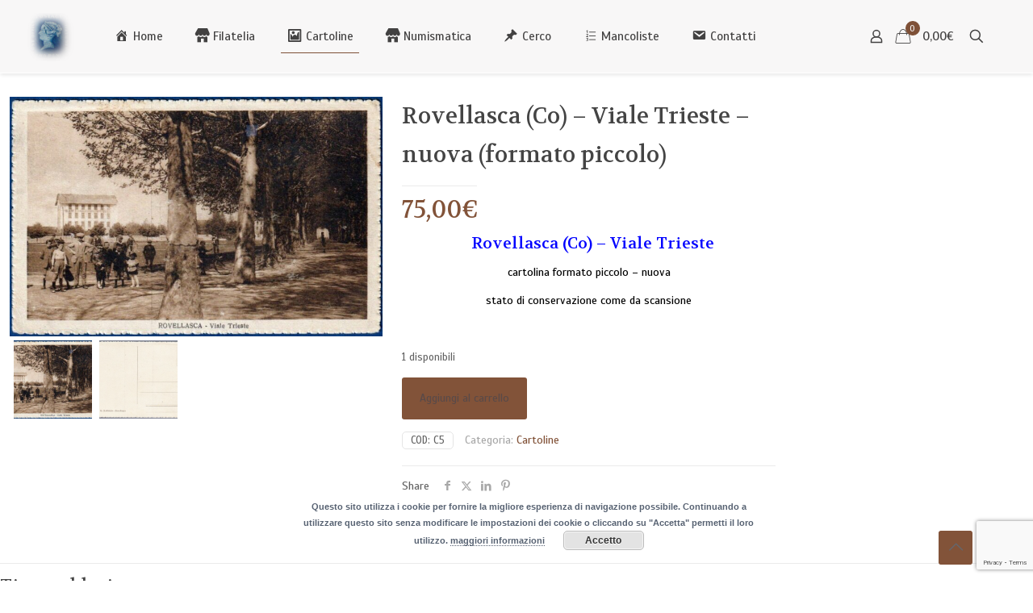

--- FILE ---
content_type: text/html; charset=UTF-8
request_url: https://www.luigimosconi.it/shop/cartoline/rovellasca-co-viale-trieste-nuova-formato-piccolo/
body_size: 25319
content:
<!DOCTYPE html>
<html lang="it-IT" class="no-js " >

<head>

<meta charset="UTF-8" />
<title>Rovellasca (Co) &#x2d; Viale Trieste &#x2d; nuova (formato piccolo) &#x2d; Luigi Mosconi</title>
	<style>img:is([sizes="auto" i], [sizes^="auto," i]) { contain-intrinsic-size: 3000px 1500px }</style>
	<meta name="description" content="Vendita online Francobolli e Storia postale"/>
<meta property="og:image" content="https://www.luigimosconi.it/wp-content/uploads/2022/03/05.jpg"/>
<meta property="og:url" content="https://www.luigimosconi.it/shop/cartoline/rovellasca-co-viale-trieste-nuova-formato-piccolo/"/>
<meta property="og:type" content="article"/>
<meta property="og:title" content="Rovellasca (Co) &#8211; Viale Trieste &#8211; nuova (formato piccolo)"/>
<meta property="og:description" content="  Rovellasca (Co) - Viale Trieste

cartolina formato piccolo - nuova

stato di conservazione come da scansione

 "/>
<link rel="alternate" hreflang="it-IT" href="https://www.luigimosconi.it/shop/cartoline/rovellasca-co-viale-trieste-nuova-formato-piccolo/"/>
<meta name="format-detection" content="telephone=no">
<meta name="viewport" content="width=device-width, initial-scale=1, maximum-scale=1" />
<link rel="shortcut icon" href="https://www.luigimosconi.it/wp-content/uploads/2020/11/Fav_mosconi.png" type="image/x-icon" />
<link rel="apple-touch-icon" href="https://www.luigimosconi.it/wp-content/uploads/2020/11/AT_mosconi.jpg" />
<meta name="theme-color" content="#ffffff" media="(prefers-color-scheme: light)">
<meta name="theme-color" content="#ffffff" media="(prefers-color-scheme: dark)">

<!-- The SEO Framework by Sybre Waaijer -->
<meta name="robots" content="max-snippet:-1,max-image-preview:standard,max-video-preview:-1" />
<link rel="canonical" href="https://www.luigimosconi.it/shop/cartoline/rovellasca-co-viale-trieste-nuova-formato-piccolo/" />
<meta name="description" content="cartolina formato piccolo &ndash; nuova stato di conservazione come da scansione&#8230;" />
<meta property="og:type" content="product" />
<meta property="og:locale" content="it_IT" />
<meta property="og:site_name" content="Luigi Mosconi" />
<meta property="og:title" content="Rovellasca (Co) &#x2d; Viale Trieste &#x2d; nuova (formato piccolo) &#x2d; Luigi Mosconi" />
<meta property="og:description" content="cartolina formato piccolo &ndash; nuova stato di conservazione come da scansione&#8230;" />
<meta property="og:url" content="https://www.luigimosconi.it/shop/cartoline/rovellasca-co-viale-trieste-nuova-formato-piccolo/" />
<meta property="og:image" content="https://www.luigimosconi.it/wp-content/uploads/2022/03/05.jpg" />
<meta property="og:image:width" content="1600" />
<meta property="og:image:height" content="1028" />
<meta property="og:image:alt" content="Rovellasca -Viale Trieste" />
<meta property="og:image" content="https://www.luigimosconi.it/wp-content/uploads/2022/03/05a.jpg" />
<meta property="og:image:width" content="1600" />
<meta property="og:image:height" content="1033" />
<meta property="og:image:alt" content="Rovellasca -Viale Trieste" />
<meta property="article:published_time" content="2022-03-30T11:18:55+00:00" />
<meta property="article:modified_time" content="2024-12-19T16:40:53+00:00" />
<meta name="twitter:card" content="summary_large_image" />
<meta name="twitter:title" content="Rovellasca (Co) &#x2d; Viale Trieste &#x2d; nuova (formato piccolo) &#x2d; Luigi Mosconi" />
<meta name="twitter:description" content="cartolina formato piccolo &ndash; nuova stato di conservazione come da scansione&#8230;" />
<meta name="twitter:image" content="https://www.luigimosconi.it/wp-content/uploads/2022/03/05.jpg" />
<meta name="twitter:image:alt" content="Rovellasca -Viale Trieste" />
<script type="application/ld+json">{"@context":"https://schema.org","@graph":[{"@type":"WebSite","@id":"https://www.luigimosconi.it/#/schema/WebSite","url":"https://www.luigimosconi.it/","name":"Luigi Mosconi","description":"Vendita online Francobolli e Storia postale","inLanguage":"it-IT","potentialAction":{"@type":"SearchAction","target":{"@type":"EntryPoint","urlTemplate":"https://www.luigimosconi.it/search/{search_term_string}/"},"query-input":"required name=search_term_string"},"publisher":{"@type":"Organization","@id":"https://www.luigimosconi.it/#/schema/Organization","name":"Luigi Mosconi","url":"https://www.luigimosconi.it/","logo":{"@type":"ImageObject","url":"https://www.luigimosconi.it/wp-content/uploads/2018/02/LOGO.png","contentUrl":"https://www.luigimosconi.it/wp-content/uploads/2018/02/LOGO.png","width":300,"height":300}}},{"@type":"WebPage","@id":"https://www.luigimosconi.it/shop/cartoline/rovellasca-co-viale-trieste-nuova-formato-piccolo/","url":"https://www.luigimosconi.it/shop/cartoline/rovellasca-co-viale-trieste-nuova-formato-piccolo/","name":"Rovellasca (Co) &#x2d; Viale Trieste &#x2d; nuova (formato piccolo) &#x2d; Luigi Mosconi","description":"cartolina formato piccolo &ndash; nuova stato di conservazione come da scansione&#8230;","inLanguage":"it-IT","isPartOf":{"@id":"https://www.luigimosconi.it/#/schema/WebSite"},"breadcrumb":{"@type":"BreadcrumbList","@id":"https://www.luigimosconi.it/#/schema/BreadcrumbList","itemListElement":[{"@type":"ListItem","position":1,"item":"https://www.luigimosconi.it/","name":"Luigi Mosconi"},{"@type":"ListItem","position":2,"item":"https://www.luigimosconi.it/shop/","name":"Shop"},{"@type":"ListItem","position":3,"name":"Rovellasca (Co) &#x2d; Viale Trieste &#x2d; nuova (formato piccolo)"}]},"potentialAction":{"@type":"ReadAction","target":"https://www.luigimosconi.it/shop/cartoline/rovellasca-co-viale-trieste-nuova-formato-piccolo/"},"datePublished":"2022-03-30T11:18:55+00:00","dateModified":"2024-12-19T16:40:53+00:00"}]}</script>
<!-- / The SEO Framework by Sybre Waaijer | 22.37ms meta | 7.00ms boot -->

<link rel='dns-prefetch' href='//fonts.googleapis.com' />
<link rel="alternate" type="application/rss+xml" title="Luigi Mosconi &raquo; Feed" href="https://www.luigimosconi.it/feed/" />
<link rel="alternate" type="application/rss+xml" title="Luigi Mosconi &raquo; Feed dei commenti" href="https://www.luigimosconi.it/comments/feed/" />
<script type="text/javascript">
/* <![CDATA[ */
window._wpemojiSettings = {"baseUrl":"https:\/\/s.w.org\/images\/core\/emoji\/16.0.1\/72x72\/","ext":".png","svgUrl":"https:\/\/s.w.org\/images\/core\/emoji\/16.0.1\/svg\/","svgExt":".svg","source":{"concatemoji":"https:\/\/www.luigimosconi.it\/wp-includes\/js\/wp-emoji-release.min.js?ver=6.8.3"}};
/*! This file is auto-generated */
!function(s,n){var o,i,e;function c(e){try{var t={supportTests:e,timestamp:(new Date).valueOf()};sessionStorage.setItem(o,JSON.stringify(t))}catch(e){}}function p(e,t,n){e.clearRect(0,0,e.canvas.width,e.canvas.height),e.fillText(t,0,0);var t=new Uint32Array(e.getImageData(0,0,e.canvas.width,e.canvas.height).data),a=(e.clearRect(0,0,e.canvas.width,e.canvas.height),e.fillText(n,0,0),new Uint32Array(e.getImageData(0,0,e.canvas.width,e.canvas.height).data));return t.every(function(e,t){return e===a[t]})}function u(e,t){e.clearRect(0,0,e.canvas.width,e.canvas.height),e.fillText(t,0,0);for(var n=e.getImageData(16,16,1,1),a=0;a<n.data.length;a++)if(0!==n.data[a])return!1;return!0}function f(e,t,n,a){switch(t){case"flag":return n(e,"\ud83c\udff3\ufe0f\u200d\u26a7\ufe0f","\ud83c\udff3\ufe0f\u200b\u26a7\ufe0f")?!1:!n(e,"\ud83c\udde8\ud83c\uddf6","\ud83c\udde8\u200b\ud83c\uddf6")&&!n(e,"\ud83c\udff4\udb40\udc67\udb40\udc62\udb40\udc65\udb40\udc6e\udb40\udc67\udb40\udc7f","\ud83c\udff4\u200b\udb40\udc67\u200b\udb40\udc62\u200b\udb40\udc65\u200b\udb40\udc6e\u200b\udb40\udc67\u200b\udb40\udc7f");case"emoji":return!a(e,"\ud83e\udedf")}return!1}function g(e,t,n,a){var r="undefined"!=typeof WorkerGlobalScope&&self instanceof WorkerGlobalScope?new OffscreenCanvas(300,150):s.createElement("canvas"),o=r.getContext("2d",{willReadFrequently:!0}),i=(o.textBaseline="top",o.font="600 32px Arial",{});return e.forEach(function(e){i[e]=t(o,e,n,a)}),i}function t(e){var t=s.createElement("script");t.src=e,t.defer=!0,s.head.appendChild(t)}"undefined"!=typeof Promise&&(o="wpEmojiSettingsSupports",i=["flag","emoji"],n.supports={everything:!0,everythingExceptFlag:!0},e=new Promise(function(e){s.addEventListener("DOMContentLoaded",e,{once:!0})}),new Promise(function(t){var n=function(){try{var e=JSON.parse(sessionStorage.getItem(o));if("object"==typeof e&&"number"==typeof e.timestamp&&(new Date).valueOf()<e.timestamp+604800&&"object"==typeof e.supportTests)return e.supportTests}catch(e){}return null}();if(!n){if("undefined"!=typeof Worker&&"undefined"!=typeof OffscreenCanvas&&"undefined"!=typeof URL&&URL.createObjectURL&&"undefined"!=typeof Blob)try{var e="postMessage("+g.toString()+"("+[JSON.stringify(i),f.toString(),p.toString(),u.toString()].join(",")+"));",a=new Blob([e],{type:"text/javascript"}),r=new Worker(URL.createObjectURL(a),{name:"wpTestEmojiSupports"});return void(r.onmessage=function(e){c(n=e.data),r.terminate(),t(n)})}catch(e){}c(n=g(i,f,p,u))}t(n)}).then(function(e){for(var t in e)n.supports[t]=e[t],n.supports.everything=n.supports.everything&&n.supports[t],"flag"!==t&&(n.supports.everythingExceptFlag=n.supports.everythingExceptFlag&&n.supports[t]);n.supports.everythingExceptFlag=n.supports.everythingExceptFlag&&!n.supports.flag,n.DOMReady=!1,n.readyCallback=function(){n.DOMReady=!0}}).then(function(){return e}).then(function(){var e;n.supports.everything||(n.readyCallback(),(e=n.source||{}).concatemoji?t(e.concatemoji):e.wpemoji&&e.twemoji&&(t(e.twemoji),t(e.wpemoji)))}))}((window,document),window._wpemojiSettings);
/* ]]> */
</script>
<link rel='stylesheet' id='dashicons-css' href='https://www.luigimosconi.it/wp-includes/css/dashicons.min.css?ver=6.8.3' type='text/css' media='all' />
<link rel='stylesheet' id='elusive-css' href='https://www.luigimosconi.it/wp-content/plugins/menu-icons/vendor/codeinwp/icon-picker/css/types/elusive.min.css?ver=2.0' type='text/css' media='all' />
<link rel='stylesheet' id='menu-icon-font-awesome-css' href='https://www.luigimosconi.it/wp-content/plugins/menu-icons/css/fontawesome/css/all.min.css?ver=5.15.4' type='text/css' media='all' />
<link rel='stylesheet' id='foundation-icons-css' href='https://www.luigimosconi.it/wp-content/plugins/menu-icons/vendor/codeinwp/icon-picker/css/types/foundation-icons.min.css?ver=3.0' type='text/css' media='all' />
<link rel='stylesheet' id='genericons-css' href='https://www.luigimosconi.it/wp-content/plugins/menu-icons/vendor/codeinwp/icon-picker/css/types/genericons.min.css?ver=3.4' type='text/css' media='all' />
<link rel='stylesheet' id='menu-icons-extra-css' href='https://www.luigimosconi.it/wp-content/plugins/menu-icons/css/extra.min.css?ver=0.13.19' type='text/css' media='all' />
<style id='wp-emoji-styles-inline-css' type='text/css'>

	img.wp-smiley, img.emoji {
		display: inline !important;
		border: none !important;
		box-shadow: none !important;
		height: 1em !important;
		width: 1em !important;
		margin: 0 0.07em !important;
		vertical-align: -0.1em !important;
		background: none !important;
		padding: 0 !important;
	}
</style>
<link rel='stylesheet' id='wp-block-library-css' href='https://www.luigimosconi.it/wp-includes/css/dist/block-library/style.min.css?ver=6.8.3' type='text/css' media='all' />
<style id='classic-theme-styles-inline-css' type='text/css'>
/*! This file is auto-generated */
.wp-block-button__link{color:#fff;background-color:#32373c;border-radius:9999px;box-shadow:none;text-decoration:none;padding:calc(.667em + 2px) calc(1.333em + 2px);font-size:1.125em}.wp-block-file__button{background:#32373c;color:#fff;text-decoration:none}
</style>
<style id='global-styles-inline-css' type='text/css'>
:root{--wp--preset--aspect-ratio--square: 1;--wp--preset--aspect-ratio--4-3: 4/3;--wp--preset--aspect-ratio--3-4: 3/4;--wp--preset--aspect-ratio--3-2: 3/2;--wp--preset--aspect-ratio--2-3: 2/3;--wp--preset--aspect-ratio--16-9: 16/9;--wp--preset--aspect-ratio--9-16: 9/16;--wp--preset--color--black: #000000;--wp--preset--color--cyan-bluish-gray: #abb8c3;--wp--preset--color--white: #ffffff;--wp--preset--color--pale-pink: #f78da7;--wp--preset--color--vivid-red: #cf2e2e;--wp--preset--color--luminous-vivid-orange: #ff6900;--wp--preset--color--luminous-vivid-amber: #fcb900;--wp--preset--color--light-green-cyan: #7bdcb5;--wp--preset--color--vivid-green-cyan: #00d084;--wp--preset--color--pale-cyan-blue: #8ed1fc;--wp--preset--color--vivid-cyan-blue: #0693e3;--wp--preset--color--vivid-purple: #9b51e0;--wp--preset--gradient--vivid-cyan-blue-to-vivid-purple: linear-gradient(135deg,rgba(6,147,227,1) 0%,rgb(155,81,224) 100%);--wp--preset--gradient--light-green-cyan-to-vivid-green-cyan: linear-gradient(135deg,rgb(122,220,180) 0%,rgb(0,208,130) 100%);--wp--preset--gradient--luminous-vivid-amber-to-luminous-vivid-orange: linear-gradient(135deg,rgba(252,185,0,1) 0%,rgba(255,105,0,1) 100%);--wp--preset--gradient--luminous-vivid-orange-to-vivid-red: linear-gradient(135deg,rgba(255,105,0,1) 0%,rgb(207,46,46) 100%);--wp--preset--gradient--very-light-gray-to-cyan-bluish-gray: linear-gradient(135deg,rgb(238,238,238) 0%,rgb(169,184,195) 100%);--wp--preset--gradient--cool-to-warm-spectrum: linear-gradient(135deg,rgb(74,234,220) 0%,rgb(151,120,209) 20%,rgb(207,42,186) 40%,rgb(238,44,130) 60%,rgb(251,105,98) 80%,rgb(254,248,76) 100%);--wp--preset--gradient--blush-light-purple: linear-gradient(135deg,rgb(255,206,236) 0%,rgb(152,150,240) 100%);--wp--preset--gradient--blush-bordeaux: linear-gradient(135deg,rgb(254,205,165) 0%,rgb(254,45,45) 50%,rgb(107,0,62) 100%);--wp--preset--gradient--luminous-dusk: linear-gradient(135deg,rgb(255,203,112) 0%,rgb(199,81,192) 50%,rgb(65,88,208) 100%);--wp--preset--gradient--pale-ocean: linear-gradient(135deg,rgb(255,245,203) 0%,rgb(182,227,212) 50%,rgb(51,167,181) 100%);--wp--preset--gradient--electric-grass: linear-gradient(135deg,rgb(202,248,128) 0%,rgb(113,206,126) 100%);--wp--preset--gradient--midnight: linear-gradient(135deg,rgb(2,3,129) 0%,rgb(40,116,252) 100%);--wp--preset--font-size--small: 13px;--wp--preset--font-size--medium: 20px;--wp--preset--font-size--large: 36px;--wp--preset--font-size--x-large: 42px;--wp--preset--spacing--20: 0.44rem;--wp--preset--spacing--30: 0.67rem;--wp--preset--spacing--40: 1rem;--wp--preset--spacing--50: 1.5rem;--wp--preset--spacing--60: 2.25rem;--wp--preset--spacing--70: 3.38rem;--wp--preset--spacing--80: 5.06rem;--wp--preset--shadow--natural: 6px 6px 9px rgba(0, 0, 0, 0.2);--wp--preset--shadow--deep: 12px 12px 50px rgba(0, 0, 0, 0.4);--wp--preset--shadow--sharp: 6px 6px 0px rgba(0, 0, 0, 0.2);--wp--preset--shadow--outlined: 6px 6px 0px -3px rgba(255, 255, 255, 1), 6px 6px rgba(0, 0, 0, 1);--wp--preset--shadow--crisp: 6px 6px 0px rgba(0, 0, 0, 1);}:where(.is-layout-flex){gap: 0.5em;}:where(.is-layout-grid){gap: 0.5em;}body .is-layout-flex{display: flex;}.is-layout-flex{flex-wrap: wrap;align-items: center;}.is-layout-flex > :is(*, div){margin: 0;}body .is-layout-grid{display: grid;}.is-layout-grid > :is(*, div){margin: 0;}:where(.wp-block-columns.is-layout-flex){gap: 2em;}:where(.wp-block-columns.is-layout-grid){gap: 2em;}:where(.wp-block-post-template.is-layout-flex){gap: 1.25em;}:where(.wp-block-post-template.is-layout-grid){gap: 1.25em;}.has-black-color{color: var(--wp--preset--color--black) !important;}.has-cyan-bluish-gray-color{color: var(--wp--preset--color--cyan-bluish-gray) !important;}.has-white-color{color: var(--wp--preset--color--white) !important;}.has-pale-pink-color{color: var(--wp--preset--color--pale-pink) !important;}.has-vivid-red-color{color: var(--wp--preset--color--vivid-red) !important;}.has-luminous-vivid-orange-color{color: var(--wp--preset--color--luminous-vivid-orange) !important;}.has-luminous-vivid-amber-color{color: var(--wp--preset--color--luminous-vivid-amber) !important;}.has-light-green-cyan-color{color: var(--wp--preset--color--light-green-cyan) !important;}.has-vivid-green-cyan-color{color: var(--wp--preset--color--vivid-green-cyan) !important;}.has-pale-cyan-blue-color{color: var(--wp--preset--color--pale-cyan-blue) !important;}.has-vivid-cyan-blue-color{color: var(--wp--preset--color--vivid-cyan-blue) !important;}.has-vivid-purple-color{color: var(--wp--preset--color--vivid-purple) !important;}.has-black-background-color{background-color: var(--wp--preset--color--black) !important;}.has-cyan-bluish-gray-background-color{background-color: var(--wp--preset--color--cyan-bluish-gray) !important;}.has-white-background-color{background-color: var(--wp--preset--color--white) !important;}.has-pale-pink-background-color{background-color: var(--wp--preset--color--pale-pink) !important;}.has-vivid-red-background-color{background-color: var(--wp--preset--color--vivid-red) !important;}.has-luminous-vivid-orange-background-color{background-color: var(--wp--preset--color--luminous-vivid-orange) !important;}.has-luminous-vivid-amber-background-color{background-color: var(--wp--preset--color--luminous-vivid-amber) !important;}.has-light-green-cyan-background-color{background-color: var(--wp--preset--color--light-green-cyan) !important;}.has-vivid-green-cyan-background-color{background-color: var(--wp--preset--color--vivid-green-cyan) !important;}.has-pale-cyan-blue-background-color{background-color: var(--wp--preset--color--pale-cyan-blue) !important;}.has-vivid-cyan-blue-background-color{background-color: var(--wp--preset--color--vivid-cyan-blue) !important;}.has-vivid-purple-background-color{background-color: var(--wp--preset--color--vivid-purple) !important;}.has-black-border-color{border-color: var(--wp--preset--color--black) !important;}.has-cyan-bluish-gray-border-color{border-color: var(--wp--preset--color--cyan-bluish-gray) !important;}.has-white-border-color{border-color: var(--wp--preset--color--white) !important;}.has-pale-pink-border-color{border-color: var(--wp--preset--color--pale-pink) !important;}.has-vivid-red-border-color{border-color: var(--wp--preset--color--vivid-red) !important;}.has-luminous-vivid-orange-border-color{border-color: var(--wp--preset--color--luminous-vivid-orange) !important;}.has-luminous-vivid-amber-border-color{border-color: var(--wp--preset--color--luminous-vivid-amber) !important;}.has-light-green-cyan-border-color{border-color: var(--wp--preset--color--light-green-cyan) !important;}.has-vivid-green-cyan-border-color{border-color: var(--wp--preset--color--vivid-green-cyan) !important;}.has-pale-cyan-blue-border-color{border-color: var(--wp--preset--color--pale-cyan-blue) !important;}.has-vivid-cyan-blue-border-color{border-color: var(--wp--preset--color--vivid-cyan-blue) !important;}.has-vivid-purple-border-color{border-color: var(--wp--preset--color--vivid-purple) !important;}.has-vivid-cyan-blue-to-vivid-purple-gradient-background{background: var(--wp--preset--gradient--vivid-cyan-blue-to-vivid-purple) !important;}.has-light-green-cyan-to-vivid-green-cyan-gradient-background{background: var(--wp--preset--gradient--light-green-cyan-to-vivid-green-cyan) !important;}.has-luminous-vivid-amber-to-luminous-vivid-orange-gradient-background{background: var(--wp--preset--gradient--luminous-vivid-amber-to-luminous-vivid-orange) !important;}.has-luminous-vivid-orange-to-vivid-red-gradient-background{background: var(--wp--preset--gradient--luminous-vivid-orange-to-vivid-red) !important;}.has-very-light-gray-to-cyan-bluish-gray-gradient-background{background: var(--wp--preset--gradient--very-light-gray-to-cyan-bluish-gray) !important;}.has-cool-to-warm-spectrum-gradient-background{background: var(--wp--preset--gradient--cool-to-warm-spectrum) !important;}.has-blush-light-purple-gradient-background{background: var(--wp--preset--gradient--blush-light-purple) !important;}.has-blush-bordeaux-gradient-background{background: var(--wp--preset--gradient--blush-bordeaux) !important;}.has-luminous-dusk-gradient-background{background: var(--wp--preset--gradient--luminous-dusk) !important;}.has-pale-ocean-gradient-background{background: var(--wp--preset--gradient--pale-ocean) !important;}.has-electric-grass-gradient-background{background: var(--wp--preset--gradient--electric-grass) !important;}.has-midnight-gradient-background{background: var(--wp--preset--gradient--midnight) !important;}.has-small-font-size{font-size: var(--wp--preset--font-size--small) !important;}.has-medium-font-size{font-size: var(--wp--preset--font-size--medium) !important;}.has-large-font-size{font-size: var(--wp--preset--font-size--large) !important;}.has-x-large-font-size{font-size: var(--wp--preset--font-size--x-large) !important;}
:where(.wp-block-post-template.is-layout-flex){gap: 1.25em;}:where(.wp-block-post-template.is-layout-grid){gap: 1.25em;}
:where(.wp-block-columns.is-layout-flex){gap: 2em;}:where(.wp-block-columns.is-layout-grid){gap: 2em;}
:root :where(.wp-block-pullquote){font-size: 1.5em;line-height: 1.6;}
</style>
<link rel='stylesheet' id='contact-form-7-css' href='https://www.luigimosconi.it/wp-content/plugins/contact-form-7/includes/css/styles.css?ver=6.1.1' type='text/css' media='all' />
<link rel='stylesheet' id='wpdm-fonticon-css' href='https://www.luigimosconi.it/wp-content/plugins/download-manager/assets/wpdm-iconfont/css/wpdm-icons.css?ver=6.8.3' type='text/css' media='all' />
<link rel='stylesheet' id='wpdm-front-css' href='https://www.luigimosconi.it/wp-content/plugins/download-manager/assets/css/front.min.css?ver=6.8.3' type='text/css' media='all' />
<link rel='stylesheet' id='hookmeup-css' href='https://www.luigimosconi.it/wp-content/plugins/hookmeup/public/assets/css/hmu-public.css?ver=1.2.1' type='text/css' media='all' />
<link rel='stylesheet' id='photoswipe-css' href='https://www.luigimosconi.it/wp-content/plugins/woocommerce/assets/css/photoswipe/photoswipe.min.css?ver=10.2.1' type='text/css' media='all' />
<link rel='stylesheet' id='photoswipe-default-skin-css' href='https://www.luigimosconi.it/wp-content/plugins/woocommerce/assets/css/photoswipe/default-skin/default-skin.min.css?ver=10.2.1' type='text/css' media='all' />
<link rel='stylesheet' id='woocommerce-layout-css' href='https://www.luigimosconi.it/wp-content/plugins/woocommerce/assets/css/woocommerce-layout.css?ver=10.2.1' type='text/css' media='all' />
<link rel='stylesheet' id='woocommerce-smallscreen-css' href='https://www.luigimosconi.it/wp-content/plugins/woocommerce/assets/css/woocommerce-smallscreen.css?ver=10.2.1' type='text/css' media='only screen and (max-width: 768px)' />
<link rel='stylesheet' id='woocommerce-general-css' href='https://www.luigimosconi.it/wp-content/plugins/woocommerce/assets/css/woocommerce.css?ver=10.2.1' type='text/css' media='all' />
<style id='woocommerce-inline-inline-css' type='text/css'>
.woocommerce form .form-row .required { visibility: visible; }
</style>
<link rel='stylesheet' id='brands-styles-css' href='https://www.luigimosconi.it/wp-content/plugins/woocommerce/assets/css/brands.css?ver=10.2.1' type='text/css' media='all' />
<link rel='stylesheet' id='mfn-be-css' href='https://www.luigimosconi.it/wp-content/themes/betheme/css/be.css?ver=28.1.8' type='text/css' media='all' />
<link rel='stylesheet' id='mfn-animations-css' href='https://www.luigimosconi.it/wp-content/themes/betheme/assets/animations/animations.min.css?ver=28.1.8' type='text/css' media='all' />
<link rel='stylesheet' id='mfn-font-awesome-css' href='https://www.luigimosconi.it/wp-content/themes/betheme/fonts/fontawesome/fontawesome.css?ver=28.1.8' type='text/css' media='all' />
<link rel='stylesheet' id='mfn-responsive-css' href='https://www.luigimosconi.it/wp-content/themes/betheme/css/responsive.css?ver=28.1.8' type='text/css' media='all' />
<link rel='stylesheet' id='mfn-skin-brown-css' href='https://www.luigimosconi.it/wp-content/themes/betheme/css/skins/brown/style.css?ver=28.1.8' type='text/css' media='all' />
<link rel='stylesheet' id='mfn-fonts-css' href='https://fonts.googleapis.com/css?family=Scada%3A1%2C300%2C400%2C400italic%2C500%2C700%2C700italic%7CVolkhov%3A1%2C300%2C400%2C400italic%2C500%2C700%2C700italic&#038;display=swap&#038;ver=6.8.3' type='text/css' media='all' />
<link rel='stylesheet' id='mfn-woo-css' href='https://www.luigimosconi.it/wp-content/themes/betheme/css/woocommerce.css?ver=28.1.8' type='text/css' media='all' />
<link rel='stylesheet' id='ulp-css' href='https://www.luigimosconi.it/wp-content/plugins/layered-popups/css/style.min.css?ver=6.64' type='text/css' media='all' />
<link rel='stylesheet' id='ulp-link-buttons-css' href='https://www.luigimosconi.it/wp-content/plugins/layered-popups/css/link-buttons.min.css?ver=6.64' type='text/css' media='all' />
<link rel='stylesheet' id='animate.css-css' href='https://www.luigimosconi.it/wp-content/plugins/layered-popups/css/animate.min.css?ver=6.64' type='text/css' media='all' />
<style id='mfn-dynamic-inline-css' type='text/css'>
#Subheader{background-image:url(https://www.luigimosconi.it/wp-content/uploads/2020/11/subhead_2.jpg);background-repeat:no-repeat;background-position:left top}@media only screen and (min-width: 1921px){#Subheader{background-size:cover}}
html{background-color:#ffffff}#Wrapper,#Content,.mfn-popup .mfn-popup-content,.mfn-off-canvas-sidebar .mfn-off-canvas-content-wrapper,.mfn-cart-holder,.mfn-header-login,#Top_bar .search_wrapper,#Top_bar .top_bar_right .mfn-live-search-box,.column_livesearch .mfn-live-search-wrapper,.column_livesearch .mfn-live-search-box{background-color:#ffffff}.layout-boxed.mfn-bebuilder-header.mfn-ui #Wrapper .mfn-only-sample-content{background-color:#ffffff}body:not(.template-slider) #Header{min-height:90px}body.header-below:not(.template-slider) #Header{padding-top:90px}#Subheader{padding:0px}.elementor-page.elementor-default #Content .the_content .section_wrapper{max-width:100%}.elementor-page.elementor-default #Content .section.the_content{width:100%}.elementor-page.elementor-default #Content .section_wrapper .the_content_wrapper{margin-left:0;margin-right:0;width:100%}body,span.date_label,.timeline_items li h3 span,input[type="date"],input[type="text"],input[type="password"],input[type="tel"],input[type="email"],input[type="url"],textarea,select,.offer_li .title h3,.mfn-menu-item-megamenu{font-family:"Scada",-apple-system,BlinkMacSystemFont,"Segoe UI",Roboto,Oxygen-Sans,Ubuntu,Cantarell,"Helvetica Neue",sans-serif}.lead,.big{font-family:"Scada",-apple-system,BlinkMacSystemFont,"Segoe UI",Roboto,Oxygen-Sans,Ubuntu,Cantarell,"Helvetica Neue",sans-serif}#menu > ul > li > a,#overlay-menu ul li a{font-family:"Scada",-apple-system,BlinkMacSystemFont,"Segoe UI",Roboto,Oxygen-Sans,Ubuntu,Cantarell,"Helvetica Neue",sans-serif}#Subheader .title{font-family:"Scada",-apple-system,BlinkMacSystemFont,"Segoe UI",Roboto,Oxygen-Sans,Ubuntu,Cantarell,"Helvetica Neue",sans-serif}h1,h2,h3,h4,.text-logo #logo{font-family:"Volkhov",-apple-system,BlinkMacSystemFont,"Segoe UI",Roboto,Oxygen-Sans,Ubuntu,Cantarell,"Helvetica Neue",sans-serif}h5,h6{font-family:"Volkhov",-apple-system,BlinkMacSystemFont,"Segoe UI",Roboto,Oxygen-Sans,Ubuntu,Cantarell,"Helvetica Neue",sans-serif}blockquote{font-family:"Scada",-apple-system,BlinkMacSystemFont,"Segoe UI",Roboto,Oxygen-Sans,Ubuntu,Cantarell,"Helvetica Neue",sans-serif}.chart_box .chart .num,.counter .desc_wrapper .number-wrapper,.how_it_works .image .number,.pricing-box .plan-header .price,.quick_fact .number-wrapper,.woocommerce .product div.entry-summary .price{font-family:"Volkhov",-apple-system,BlinkMacSystemFont,"Segoe UI",Roboto,Oxygen-Sans,Ubuntu,Cantarell,"Helvetica Neue",sans-serif}body,.mfn-menu-item-megamenu{font-size:14px;line-height:20px;font-weight:400;letter-spacing:0px}.lead,.big{font-size:16px;line-height:28px;font-weight:400;letter-spacing:0px}#menu > ul > li > a,#overlay-menu ul li a{font-size:15px;font-weight:400;letter-spacing:0px}#overlay-menu ul li a{line-height:22.5px}#Subheader .title{font-size:30px;line-height:35px;font-weight:400;letter-spacing:1px;font-style:italic}h1,.text-logo #logo{font-size:26px;line-height:28px;font-weight:400;letter-spacing:0px}h2{font-size:24px;line-height:26px;font-weight:300;letter-spacing:0px}h3,.woocommerce ul.products li.product h3,.woocommerce #customer_login h2{font-size:22px;line-height:24px;font-weight:300;letter-spacing:0px}h4,.woocommerce .woocommerce-order-details__title,.woocommerce .wc-bacs-bank-details-heading,.woocommerce .woocommerce-customer-details h2{font-size:20px;line-height:22px;font-weight:400;letter-spacing:0px}h5{font-size:18px;line-height:20px;font-weight:700;letter-spacing:0px}h6{font-size:16px;line-height:18px;font-weight:400;letter-spacing:0px}#Intro .intro-title{font-size:70px;line-height:70px;font-weight:400;letter-spacing:0px}@media only screen and (min-width:768px) and (max-width:959px){body,.mfn-menu-item-megamenu{font-size:13px;line-height:19px;font-weight:400;letter-spacing:0px}.lead,.big{font-size:14px;line-height:24px;font-weight:400;letter-spacing:0px}#menu > ul > li > a,#overlay-menu ul li a{font-size:13px;font-weight:400;letter-spacing:0px}#overlay-menu ul li a{line-height:19.5px}#Subheader .title{font-size:26px;line-height:30px;font-weight:400;letter-spacing:1px;font-style:italic}h1,.text-logo #logo{font-size:22px;line-height:24px;font-weight:400;letter-spacing:0px}h2{font-size:20px;line-height:22px;font-weight:300;letter-spacing:0px}h3,.woocommerce ul.products li.product h3,.woocommerce #customer_login h2{font-size:19px;line-height:20px;font-weight:300;letter-spacing:0px}h4,.woocommerce .woocommerce-order-details__title,.woocommerce .wc-bacs-bank-details-heading,.woocommerce .woocommerce-customer-details h2{font-size:17px;line-height:19px;font-weight:400;letter-spacing:0px}h5{font-size:15px;line-height:19px;font-weight:700;letter-spacing:0px}h6{font-size:14px;line-height:19px;font-weight:400;letter-spacing:0px}#Intro .intro-title{font-size:60px;line-height:60px;font-weight:400;letter-spacing:0px}blockquote{font-size:15px}.chart_box .chart .num{font-size:45px;line-height:45px}.counter .desc_wrapper .number-wrapper{font-size:45px;line-height:45px}.counter .desc_wrapper .title{font-size:14px;line-height:18px}.faq .question .title{font-size:14px}.fancy_heading .title{font-size:38px;line-height:38px}.offer .offer_li .desc_wrapper .title h3{font-size:32px;line-height:32px}.offer_thumb_ul li.offer_thumb_li .desc_wrapper .title h3{font-size:32px;line-height:32px}.pricing-box .plan-header h2{font-size:27px;line-height:27px}.pricing-box .plan-header .price > span{font-size:40px;line-height:40px}.pricing-box .plan-header .price sup.currency{font-size:18px;line-height:18px}.pricing-box .plan-header .price sup.period{font-size:14px;line-height:14px}.quick_fact .number-wrapper{font-size:80px;line-height:80px}.trailer_box .desc h2{font-size:27px;line-height:27px}.widget > h3{font-size:17px;line-height:20px}}@media only screen and (min-width:480px) and (max-width:767px){body,.mfn-menu-item-megamenu{font-size:13px;line-height:19px;font-weight:400;letter-spacing:0px}.lead,.big{font-size:13px;line-height:21px;font-weight:400;letter-spacing:0px}#menu > ul > li > a,#overlay-menu ul li a{font-size:13px;font-weight:400;letter-spacing:0px}#overlay-menu ul li a{line-height:19.5px}#Subheader .title{font-size:23px;line-height:26px;font-weight:400;letter-spacing:1px;font-style:italic}h1,.text-logo #logo{font-size:20px;line-height:21px;font-weight:400;letter-spacing:0px}h2{font-size:18px;line-height:20px;font-weight:300;letter-spacing:0px}h3,.woocommerce ul.products li.product h3,.woocommerce #customer_login h2{font-size:17px;line-height:19px;font-weight:300;letter-spacing:0px}h4,.woocommerce .woocommerce-order-details__title,.woocommerce .wc-bacs-bank-details-heading,.woocommerce .woocommerce-customer-details h2{font-size:15px;line-height:19px;font-weight:400;letter-spacing:0px}h5{font-size:14px;line-height:19px;font-weight:700;letter-spacing:0px}h6{font-size:13px;line-height:19px;font-weight:400;letter-spacing:0px}#Intro .intro-title{font-size:53px;line-height:53px;font-weight:400;letter-spacing:0px}blockquote{font-size:14px}.chart_box .chart .num{font-size:40px;line-height:40px}.counter .desc_wrapper .number-wrapper{font-size:40px;line-height:40px}.counter .desc_wrapper .title{font-size:13px;line-height:16px}.faq .question .title{font-size:13px}.fancy_heading .title{font-size:34px;line-height:34px}.offer .offer_li .desc_wrapper .title h3{font-size:28px;line-height:28px}.offer_thumb_ul li.offer_thumb_li .desc_wrapper .title h3{font-size:28px;line-height:28px}.pricing-box .plan-header h2{font-size:24px;line-height:24px}.pricing-box .plan-header .price > span{font-size:34px;line-height:34px}.pricing-box .plan-header .price sup.currency{font-size:16px;line-height:16px}.pricing-box .plan-header .price sup.period{font-size:13px;line-height:13px}.quick_fact .number-wrapper{font-size:70px;line-height:70px}.trailer_box .desc h2{font-size:24px;line-height:24px}.widget > h3{font-size:16px;line-height:19px}}@media only screen and (max-width:479px){body,.mfn-menu-item-megamenu{font-size:13px;line-height:19px;font-weight:400;letter-spacing:0px}.lead,.big{font-size:13px;line-height:19px;font-weight:400;letter-spacing:0px}#menu > ul > li > a,#overlay-menu ul li a{font-size:13px;font-weight:400;letter-spacing:0px}#overlay-menu ul li a{line-height:19.5px}#Subheader .title{font-size:18px;line-height:21px;font-weight:400;letter-spacing:1px;font-style:italic}h1,.text-logo #logo{font-size:16px;line-height:19px;font-weight:400;letter-spacing:0px}h2{font-size:14px;line-height:19px;font-weight:300;letter-spacing:0px}h3,.woocommerce ul.products li.product h3,.woocommerce #customer_login h2{font-size:13px;line-height:19px;font-weight:300;letter-spacing:0px}h4,.woocommerce .woocommerce-order-details__title,.woocommerce .wc-bacs-bank-details-heading,.woocommerce .woocommerce-customer-details h2{font-size:13px;line-height:19px;font-weight:400;letter-spacing:0px}h5{font-size:13px;line-height:19px;font-weight:700;letter-spacing:0px}h6{font-size:13px;line-height:19px;font-weight:400;letter-spacing:0px}#Intro .intro-title{font-size:42px;line-height:42px;font-weight:400;letter-spacing:0px}blockquote{font-size:13px}.chart_box .chart .num{font-size:35px;line-height:35px}.counter .desc_wrapper .number-wrapper{font-size:35px;line-height:35px}.counter .desc_wrapper .title{font-size:13px;line-height:26px}.faq .question .title{font-size:13px}.fancy_heading .title{font-size:30px;line-height:30px}.offer .offer_li .desc_wrapper .title h3{font-size:26px;line-height:26px}.offer_thumb_ul li.offer_thumb_li .desc_wrapper .title h3{font-size:26px;line-height:26px}.pricing-box .plan-header h2{font-size:21px;line-height:21px}.pricing-box .plan-header .price > span{font-size:32px;line-height:32px}.pricing-box .plan-header .price sup.currency{font-size:14px;line-height:14px}.pricing-box .plan-header .price sup.period{font-size:13px;line-height:13px}.quick_fact .number-wrapper{font-size:60px;line-height:60px}.trailer_box .desc h2{font-size:21px;line-height:21px}.widget > h3{font-size:15px;line-height:18px}}.with_aside .sidebar.columns{width:23%}.with_aside .sections_group{width:77%}.aside_both .sidebar.columns{width:18%}.aside_both .sidebar.sidebar-1{margin-left:-82%}.aside_both .sections_group{width:64%;margin-left:18%}@media only screen and (min-width:1240px){#Wrapper,.with_aside .content_wrapper{max-width:1920px}body.layout-boxed.mfn-header-scrolled .mfn-header-tmpl.mfn-sticky-layout-width{max-width:1920px;left:0;right:0;margin-left:auto;margin-right:auto}body.layout-boxed:not(.mfn-header-scrolled) .mfn-header-tmpl.mfn-header-layout-width,body.layout-boxed .mfn-header-tmpl.mfn-header-layout-width:not(.mfn-hasSticky){max-width:1920px;left:0;right:0;margin-left:auto;margin-right:auto}body.layout-boxed.mfn-bebuilder-header.mfn-ui .mfn-only-sample-content{max-width:1920px;margin-left:auto;margin-right:auto}.section_wrapper,.container{max-width:1900px}.layout-boxed.header-boxed #Top_bar.is-sticky{max-width:1920px}}@media only screen and (max-width:767px){#Wrapper{max-width:calc(100% - 67px)}.content_wrapper .section_wrapper,.container,.four.columns .widget-area{max-width:550px !important;padding-left:33px;padding-right:33px}}body{--mfn-button-font-family:inherit;--mfn-button-font-size:14px;--mfn-button-font-weight:400;--mfn-button-font-style:inherit;--mfn-button-letter-spacing:0px;--mfn-button-padding:16px 20px 16px 20px;--mfn-button-border-width:2px;--mfn-button-border-radius:3px;--mfn-button-gap:10px;--mfn-button-transition:0.2s;--mfn-button-color:#747474;--mfn-button-color-hover:#FFFFFF;--mfn-button-bg:;--mfn-button-bg-hover:#f7f7f7;--mfn-button-border-color:transparent;--mfn-button-border-color-hover:transparent;--mfn-button-icon-color:#747474;--mfn-button-icon-color-hover:#FFFFFF;--mfn-button-box-shadow:unset;--mfn-button-theme-color:#5a4a48;--mfn-button-theme-color-hover:#000000;--mfn-button-theme-bg:;--mfn-button-theme-bg-hover:#5a4a48;--mfn-button-theme-border-color:transparent;--mfn-button-theme-border-color-hover:transparent;--mfn-button-theme-icon-color:#5a4a48;--mfn-button-theme-icon-color-hover:#000000;--mfn-button-theme-box-shadow:unset;--mfn-button-shop-color:#5a4a48;--mfn-button-shop-color-hover:#000000;--mfn-button-shop-bg:;--mfn-button-shop-bg-hover:#5a4a48;--mfn-button-shop-border-color:transparent;--mfn-button-shop-border-color-hover:transparent;--mfn-button-shop-icon-color:#626262;--mfn-button-shop-icon-color-hover:#626262;--mfn-button-shop-box-shadow:unset;--mfn-button-action-color:#747474;--mfn-button-action-color-hover:#000000;--mfn-button-action-bg:;--mfn-button-action-bg-hover:#f7f7f7;--mfn-button-action-border-color:transparent;--mfn-button-action-border-color-hover:transparent;--mfn-button-action-icon-color:#747474;--mfn-button-action-icon-color-hover:#000000;--mfn-button-action-box-shadow:unset}@media only screen and (max-width:959px){body{}}@media only screen and (max-width:768px){body{}}.mfn-cookies,.mfn-cookies-reopen{--mfn-gdpr2-container-text-color:#626262;--mfn-gdpr2-container-strong-color:#07070a;--mfn-gdpr2-container-bg:#ffffff;--mfn-gdpr2-container-overlay:rgba(25,37,48,0.6);--mfn-gdpr2-details-box-bg:#fbfbfb;--mfn-gdpr2-details-switch-bg:#00032a;--mfn-gdpr2-details-switch-bg-active:#5acb65;--mfn-gdpr2-tabs-text-color:#07070a;--mfn-gdpr2-tabs-text-color-active:#0089f7;--mfn-gdpr2-tabs-border:rgba(8,8,14,0.1);--mfn-gdpr2-buttons-box-bg:#fbfbfb;--mfn-gdpr2-reopen-background:#fff;--mfn-gdpr2-reopen-color:#222}#Top_bar #logo,.header-fixed #Top_bar #logo,.header-plain #Top_bar #logo,.header-transparent #Top_bar #logo{height:60px;line-height:60px;padding:15px 0}.logo-overflow #Top_bar:not(.is-sticky) .logo{height:90px}#Top_bar .menu > li > a{padding:15px 0}.menu-highlight:not(.header-creative) #Top_bar .menu > li > a{margin:20px 0}.header-plain:not(.menu-highlight) #Top_bar .menu > li > a span:not(.description){line-height:90px}.header-fixed #Top_bar .menu > li > a{padding:30px 0}@media only screen and (max-width:767px){.mobile-header-mini #Top_bar #logo{height:50px!important;line-height:50px!important;margin:5px 0}}#Top_bar #logo img.svg{width:100px}.image_frame,.wp-caption{border-width:0px}.alert{border-radius:0px}#Top_bar .top_bar_right .top-bar-right-input input{width:200px}.mfn-live-search-box .mfn-live-search-list{max-height:300px}#Side_slide{right:-250px;width:250px}#Side_slide.left{left:-250px}.blog-teaser li .desc-wrapper .desc{background-position-y:-1px}.mfn-free-delivery-info{--mfn-free-delivery-bar:#5a4a48;--mfn-free-delivery-bg:rgba(0,0,0,0.1);--mfn-free-delivery-achieved:#5a4a48}#back_to_top i{color:#65666C}@media only screen and ( max-width:767px ){}@media only screen and (min-width:1240px){body:not(.header-simple) #Top_bar #menu{display:block!important}.tr-menu #Top_bar #menu{background:none!important}#Top_bar .menu > li > ul.mfn-megamenu > li{float:left}#Top_bar .menu > li > ul.mfn-megamenu > li.mfn-megamenu-cols-1{width:100%}#Top_bar .menu > li > ul.mfn-megamenu > li.mfn-megamenu-cols-2{width:50%}#Top_bar .menu > li > ul.mfn-megamenu > li.mfn-megamenu-cols-3{width:33.33%}#Top_bar .menu > li > ul.mfn-megamenu > li.mfn-megamenu-cols-4{width:25%}#Top_bar .menu > li > ul.mfn-megamenu > li.mfn-megamenu-cols-5{width:20%}#Top_bar .menu > li > ul.mfn-megamenu > li.mfn-megamenu-cols-6{width:16.66%}#Top_bar .menu > li > ul.mfn-megamenu > li > ul{display:block!important;position:inherit;left:auto;top:auto;border-width:0 1px 0 0}#Top_bar .menu > li > ul.mfn-megamenu > li:last-child > ul{border:0}#Top_bar .menu > li > ul.mfn-megamenu > li > ul li{width:auto}#Top_bar .menu > li > ul.mfn-megamenu a.mfn-megamenu-title{text-transform:uppercase;font-weight:400;background:none}#Top_bar .menu > li > ul.mfn-megamenu a .menu-arrow{display:none}.menuo-right #Top_bar .menu > li > ul.mfn-megamenu{left:0;width:98%!important;margin:0 1%;padding:20px 0}.menuo-right #Top_bar .menu > li > ul.mfn-megamenu-bg{box-sizing:border-box}#Top_bar .menu > li > ul.mfn-megamenu-bg{padding:20px 166px 20px 20px;background-repeat:no-repeat;background-position:right bottom}.rtl #Top_bar .menu > li > ul.mfn-megamenu-bg{padding-left:166px;padding-right:20px;background-position:left bottom}#Top_bar .menu > li > ul.mfn-megamenu-bg > li{background:none}#Top_bar .menu > li > ul.mfn-megamenu-bg > li a{border:none}#Top_bar .menu > li > ul.mfn-megamenu-bg > li > ul{background:none!important;-webkit-box-shadow:0 0 0 0;-moz-box-shadow:0 0 0 0;box-shadow:0 0 0 0}.mm-vertical #Top_bar .container{position:relative}.mm-vertical #Top_bar .top_bar_left{position:static}.mm-vertical #Top_bar .menu > li ul{box-shadow:0 0 0 0 transparent!important;background-image:none}.mm-vertical #Top_bar .menu > li > ul.mfn-megamenu{padding:20px 0}.mm-vertical.header-plain #Top_bar .menu > li > ul.mfn-megamenu{width:100%!important;margin:0}.mm-vertical #Top_bar .menu > li > ul.mfn-megamenu > li{display:table-cell;float:none!important;width:10%;padding:0 15px;border-right:1px solid rgba(0,0,0,0.05)}.mm-vertical #Top_bar .menu > li > ul.mfn-megamenu > li:last-child{border-right-width:0}.mm-vertical #Top_bar .menu > li > ul.mfn-megamenu > li.hide-border{border-right-width:0}.mm-vertical #Top_bar .menu > li > ul.mfn-megamenu > li a{border-bottom-width:0;padding:9px 15px;line-height:120%}.mm-vertical #Top_bar .menu > li > ul.mfn-megamenu a.mfn-megamenu-title{font-weight:700}.rtl .mm-vertical #Top_bar .menu > li > ul.mfn-megamenu > li:first-child{border-right-width:0}.rtl .mm-vertical #Top_bar .menu > li > ul.mfn-megamenu > li:last-child{border-right-width:1px}body.header-shop #Top_bar #menu{display:flex!important;background-color:transparent}.header-shop #Top_bar.is-sticky .top_bar_row_second{display:none}.header-plain:not(.menuo-right) #Header .top_bar_left{width:auto!important}.header-stack.header-center #Top_bar #menu{display:inline-block!important}.header-simple #Top_bar #menu{display:none;height:auto;width:300px;bottom:auto;top:100%;right:1px;position:absolute;margin:0}.header-simple #Header a.responsive-menu-toggle{display:block;right:10px}.header-simple #Top_bar #menu > ul{width:100%;float:left}.header-simple #Top_bar #menu ul li{width:100%;padding-bottom:0;border-right:0;position:relative}.header-simple #Top_bar #menu ul li a{padding:0 20px;margin:0;display:block;height:auto;line-height:normal;border:none}.header-simple #Top_bar #menu ul li a:not(.menu-toggle):after{display:none}.header-simple #Top_bar #menu ul li a span{border:none;line-height:44px;display:inline;padding:0}.header-simple #Top_bar #menu ul li.submenu .menu-toggle{display:block;position:absolute;right:0;top:0;width:44px;height:44px;line-height:44px;font-size:30px;font-weight:300;text-align:center;cursor:pointer;color:#444;opacity:0.33;transform:unset}.header-simple #Top_bar #menu ul li.submenu .menu-toggle:after{content:"+";position:static}.header-simple #Top_bar #menu ul li.hover > .menu-toggle:after{content:"-"}.header-simple #Top_bar #menu ul li.hover a{border-bottom:0}.header-simple #Top_bar #menu ul.mfn-megamenu li .menu-toggle{display:none}.header-simple #Top_bar #menu ul li ul{position:relative!important;left:0!important;top:0;padding:0;margin:0!important;width:auto!important;background-image:none}.header-simple #Top_bar #menu ul li ul li{width:100%!important;display:block;padding:0}.header-simple #Top_bar #menu ul li ul li a{padding:0 20px 0 30px}.header-simple #Top_bar #menu ul li ul li a .menu-arrow{display:none}.header-simple #Top_bar #menu ul li ul li a span{padding:0}.header-simple #Top_bar #menu ul li ul li a span:after{display:none!important}.header-simple #Top_bar .menu > li > ul.mfn-megamenu a.mfn-megamenu-title{text-transform:uppercase;font-weight:400}.header-simple #Top_bar .menu > li > ul.mfn-megamenu > li > ul{display:block!important;position:inherit;left:auto;top:auto}.header-simple #Top_bar #menu ul li ul li ul{border-left:0!important;padding:0;top:0}.header-simple #Top_bar #menu ul li ul li ul li a{padding:0 20px 0 40px}.rtl.header-simple #Top_bar #menu{left:1px;right:auto}.rtl.header-simple #Top_bar a.responsive-menu-toggle{left:10px;right:auto}.rtl.header-simple #Top_bar #menu ul li.submenu .menu-toggle{left:0;right:auto}.rtl.header-simple #Top_bar #menu ul li ul{left:auto!important;right:0!important}.rtl.header-simple #Top_bar #menu ul li ul li a{padding:0 30px 0 20px}.rtl.header-simple #Top_bar #menu ul li ul li ul li a{padding:0 40px 0 20px}.menu-highlight #Top_bar .menu > li{margin:0 2px}.menu-highlight:not(.header-creative) #Top_bar .menu > li > a{padding:0;-webkit-border-radius:5px;border-radius:5px}.menu-highlight #Top_bar .menu > li > a:after{display:none}.menu-highlight #Top_bar .menu > li > a span:not(.description){line-height:50px}.menu-highlight #Top_bar .menu > li > a span.description{display:none}.menu-highlight.header-stack #Top_bar .menu > li > a{margin:10px 0!important}.menu-highlight.header-stack #Top_bar .menu > li > a span:not(.description){line-height:40px}.menu-highlight.header-simple #Top_bar #menu ul li,.menu-highlight.header-creative #Top_bar #menu ul li{margin:0}.menu-highlight.header-simple #Top_bar #menu ul li > a,.menu-highlight.header-creative #Top_bar #menu ul li > a{-webkit-border-radius:0;border-radius:0}.menu-highlight:not(.header-fixed):not(.header-simple) #Top_bar.is-sticky .menu > li > a{margin:10px 0!important;padding:5px 0!important}.menu-highlight:not(.header-fixed):not(.header-simple) #Top_bar.is-sticky .menu > li > a span{line-height:30px!important}.header-modern.menu-highlight.menuo-right .menu_wrapper{margin-right:20px}.menu-line-below #Top_bar .menu > li > a:not(.menu-toggle):after{top:auto;bottom:-4px}.menu-line-below #Top_bar.is-sticky .menu > li > a:not(.menu-toggle):after{top:auto;bottom:-4px}.menu-line-below-80 #Top_bar:not(.is-sticky) .menu > li > a:not(.menu-toggle):after{height:4px;left:10%;top:50%;margin-top:20px;width:80%}.menu-line-below-80-1 #Top_bar:not(.is-sticky) .menu > li > a:not(.menu-toggle):after{height:1px;left:10%;top:50%;margin-top:20px;width:80%}.menu-link-color #Top_bar .menu > li > a:not(.menu-toggle):after{display:none!important}.menu-arrow-top #Top_bar .menu > li > a:after{background:none repeat scroll 0 0 rgba(0,0,0,0)!important;border-color:#ccc transparent transparent;border-style:solid;border-width:7px 7px 0;display:block;height:0;left:50%;margin-left:-7px;top:0!important;width:0}.menu-arrow-top #Top_bar.is-sticky .menu > li > a:after{top:0!important}.menu-arrow-bottom #Top_bar .menu > li > a:after{background:none!important;border-color:transparent transparent #ccc;border-style:solid;border-width:0 7px 7px;display:block;height:0;left:50%;margin-left:-7px;top:auto;bottom:0;width:0}.menu-arrow-bottom #Top_bar.is-sticky .menu > li > a:after{top:auto;bottom:0}.menuo-no-borders #Top_bar .menu > li > a span{border-width:0!important}.menuo-no-borders #Header_creative #Top_bar .menu > li > a span{border-bottom-width:0}.menuo-no-borders.header-plain #Top_bar a#header_cart,.menuo-no-borders.header-plain #Top_bar a#search_button,.menuo-no-borders.header-plain #Top_bar .wpml-languages,.menuo-no-borders.header-plain #Top_bar a.action_button{border-width:0}.menuo-right #Top_bar .menu_wrapper{float:right}.menuo-right.header-stack:not(.header-center) #Top_bar .menu_wrapper{margin-right:150px}body.header-creative{padding-left:50px}body.header-creative.header-open{padding-left:250px}body.error404,body.under-construction,body.elementor-maintenance-mode,body.template-blank,body.under-construction.header-rtl.header-creative.header-open{padding-left:0!important;padding-right:0!important}.header-creative.footer-fixed #Footer,.header-creative.footer-sliding #Footer,.header-creative.footer-stick #Footer.is-sticky{box-sizing:border-box;padding-left:50px}.header-open.footer-fixed #Footer,.header-open.footer-sliding #Footer,.header-creative.footer-stick #Footer.is-sticky{padding-left:250px}.header-rtl.header-creative.footer-fixed #Footer,.header-rtl.header-creative.footer-sliding #Footer,.header-rtl.header-creative.footer-stick #Footer.is-sticky{padding-left:0;padding-right:50px}.header-rtl.header-open.footer-fixed #Footer,.header-rtl.header-open.footer-sliding #Footer,.header-rtl.header-creative.footer-stick #Footer.is-sticky{padding-right:250px}#Header_creative{background-color:#fff;position:fixed;width:250px;height:100%;left:-200px;top:0;z-index:9002;-webkit-box-shadow:2px 0 4px 2px rgba(0,0,0,.15);box-shadow:2px 0 4px 2px rgba(0,0,0,.15)}#Header_creative .container{width:100%}#Header_creative .creative-wrapper{opacity:0;margin-right:50px}#Header_creative a.creative-menu-toggle{display:block;width:34px;height:34px;line-height:34px;font-size:22px;text-align:center;position:absolute;top:10px;right:8px;border-radius:3px}.admin-bar #Header_creative a.creative-menu-toggle{top:42px}#Header_creative #Top_bar{position:static;width:100%}#Header_creative #Top_bar .top_bar_left{width:100%!important;float:none}#Header_creative #Top_bar .logo{float:none;text-align:center;margin:15px 0}#Header_creative #Top_bar #menu{background-color:transparent}#Header_creative #Top_bar .menu_wrapper{float:none;margin:0 0 30px}#Header_creative #Top_bar .menu > li{width:100%;float:none;position:relative}#Header_creative #Top_bar .menu > li > a{padding:0;text-align:center}#Header_creative #Top_bar .menu > li > a:after{display:none}#Header_creative #Top_bar .menu > li > a span{border-right:0;border-bottom-width:1px;line-height:38px}#Header_creative #Top_bar .menu li ul{left:100%;right:auto;top:0;box-shadow:2px 2px 2px 0 rgba(0,0,0,0.03);-webkit-box-shadow:2px 2px 2px 0 rgba(0,0,0,0.03)}#Header_creative #Top_bar .menu > li > ul.mfn-megamenu{margin:0;width:700px!important}#Header_creative #Top_bar .menu > li > ul.mfn-megamenu > li > ul{left:0}#Header_creative #Top_bar .menu li ul li a{padding-top:9px;padding-bottom:8px}#Header_creative #Top_bar .menu li ul li ul{top:0}#Header_creative #Top_bar .menu > li > a span.description{display:block;font-size:13px;line-height:28px!important;clear:both}.menuo-arrows #Top_bar .menu > li.submenu > a > span:after{content:unset!important}#Header_creative #Top_bar .top_bar_right{width:100%!important;float:left;height:auto;margin-bottom:35px;text-align:center;padding:0 20px;top:0;-webkit-box-sizing:border-box;-moz-box-sizing:border-box;box-sizing:border-box}#Header_creative #Top_bar .top_bar_right:before{content:none}#Header_creative #Top_bar .top_bar_right .top_bar_right_wrapper{flex-wrap:wrap;justify-content:center}#Header_creative #Top_bar .top_bar_right .top-bar-right-icon,#Header_creative #Top_bar .top_bar_right .wpml-languages,#Header_creative #Top_bar .top_bar_right .top-bar-right-button,#Header_creative #Top_bar .top_bar_right .top-bar-right-input{min-height:30px;margin:5px}#Header_creative #Top_bar .search_wrapper{left:100%;top:auto}#Header_creative #Top_bar .banner_wrapper{display:block;text-align:center}#Header_creative #Top_bar .banner_wrapper img{max-width:100%;height:auto;display:inline-block}#Header_creative #Action_bar{display:none;position:absolute;bottom:0;top:auto;clear:both;padding:0 20px;box-sizing:border-box}#Header_creative #Action_bar .contact_details{width:100%;text-align:center;margin-bottom:20px}#Header_creative #Action_bar .contact_details li{padding:0}#Header_creative #Action_bar .social{float:none;text-align:center;padding:5px 0 15px}#Header_creative #Action_bar .social li{margin-bottom:2px}#Header_creative #Action_bar .social-menu{float:none;text-align:center}#Header_creative #Action_bar .social-menu li{border-color:rgba(0,0,0,.1)}#Header_creative .social li a{color:rgba(0,0,0,.5)}#Header_creative .social li a:hover{color:#000}#Header_creative .creative-social{position:absolute;bottom:10px;right:0;width:50px}#Header_creative .creative-social li{display:block;float:none;width:100%;text-align:center;margin-bottom:5px}.header-creative .fixed-nav.fixed-nav-prev{margin-left:50px}.header-creative.header-open .fixed-nav.fixed-nav-prev{margin-left:250px}.menuo-last #Header_creative #Top_bar .menu li.last ul{top:auto;bottom:0}.header-open #Header_creative{left:0}.header-open #Header_creative .creative-wrapper{opacity:1;margin:0!important}.header-open #Header_creative .creative-menu-toggle,.header-open #Header_creative .creative-social{display:none}.header-open #Header_creative #Action_bar{display:block}body.header-rtl.header-creative{padding-left:0;padding-right:50px}.header-rtl #Header_creative{left:auto;right:-200px}.header-rtl #Header_creative .creative-wrapper{margin-left:50px;margin-right:0}.header-rtl #Header_creative a.creative-menu-toggle{left:8px;right:auto}.header-rtl #Header_creative .creative-social{left:0;right:auto}.header-rtl #Footer #back_to_top.sticky{right:125px}.header-rtl #popup_contact{right:70px}.header-rtl #Header_creative #Top_bar .menu li ul{left:auto;right:100%}.header-rtl #Header_creative #Top_bar .search_wrapper{left:auto;right:100%}.header-rtl .fixed-nav.fixed-nav-prev{margin-left:0!important}.header-rtl .fixed-nav.fixed-nav-next{margin-right:50px}body.header-rtl.header-creative.header-open{padding-left:0;padding-right:250px!important}.header-rtl.header-open #Header_creative{left:auto;right:0}.header-rtl.header-open #Footer #back_to_top.sticky{right:325px}.header-rtl.header-open #popup_contact{right:270px}.header-rtl.header-open .fixed-nav.fixed-nav-next{margin-right:250px}#Header_creative.active{left:-1px}.header-rtl #Header_creative.active{left:auto;right:-1px}#Header_creative.active .creative-wrapper{opacity:1;margin:0}.header-creative .vc_row[data-vc-full-width]{padding-left:50px}.header-creative.header-open .vc_row[data-vc-full-width]{padding-left:250px}.header-open .vc_parallax .vc_parallax-inner{left:auto;width:calc(100% - 250px)}.header-open.header-rtl .vc_parallax .vc_parallax-inner{left:0;right:auto}#Header_creative.scroll{height:100%;overflow-y:auto}#Header_creative.scroll:not(.dropdown) .menu li ul{display:none!important}#Header_creative.scroll #Action_bar{position:static}#Header_creative.dropdown{outline:none}#Header_creative.dropdown #Top_bar .menu_wrapper{float:left;width:100%}#Header_creative.dropdown #Top_bar #menu ul li{position:relative;float:left}#Header_creative.dropdown #Top_bar #menu ul li a:not(.menu-toggle):after{display:none}#Header_creative.dropdown #Top_bar #menu ul li a span{line-height:38px;padding:0}#Header_creative.dropdown #Top_bar #menu ul li.submenu .menu-toggle{display:block;position:absolute;right:0;top:0;width:38px;height:38px;line-height:38px;font-size:26px;font-weight:300;text-align:center;cursor:pointer;color:#444;opacity:0.33;z-index:203}#Header_creative.dropdown #Top_bar #menu ul li.submenu .menu-toggle:after{content:"+";position:static}#Header_creative.dropdown #Top_bar #menu ul li.hover > .menu-toggle:after{content:"-"}#Header_creative.dropdown #Top_bar #menu ul.sub-menu li:not(:last-of-type) a{border-bottom:0}#Header_creative.dropdown #Top_bar #menu ul.mfn-megamenu li .menu-toggle{display:none}#Header_creative.dropdown #Top_bar #menu ul li ul{position:relative!important;left:0!important;top:0;padding:0;margin-left:0!important;width:auto!important;background-image:none}#Header_creative.dropdown #Top_bar #menu ul li ul li{width:100%!important}#Header_creative.dropdown #Top_bar #menu ul li ul li a{padding:0 10px;text-align:center}#Header_creative.dropdown #Top_bar #menu ul li ul li a .menu-arrow{display:none}#Header_creative.dropdown #Top_bar #menu ul li ul li a span{padding:0}#Header_creative.dropdown #Top_bar #menu ul li ul li a span:after{display:none!important}#Header_creative.dropdown #Top_bar .menu > li > ul.mfn-megamenu a.mfn-megamenu-title{text-transform:uppercase;font-weight:400}#Header_creative.dropdown #Top_bar .menu > li > ul.mfn-megamenu > li > ul{display:block!important;position:inherit;left:auto;top:auto}#Header_creative.dropdown #Top_bar #menu ul li ul li ul{border-left:0!important;padding:0;top:0}#Header_creative{transition:left .5s ease-in-out,right .5s ease-in-out}#Header_creative .creative-wrapper{transition:opacity .5s ease-in-out,margin 0s ease-in-out .5s}#Header_creative.active .creative-wrapper{transition:opacity .5s ease-in-out,margin 0s ease-in-out}}@media only screen and (min-width:9999px){#Top_bar.is-sticky{position:fixed!important;width:100%;left:0;top:-60px;height:60px;z-index:701;background:#fff;opacity:.97;-webkit-box-shadow:0 2px 5px 0 rgba(0,0,0,0.1);-moz-box-shadow:0 2px 5px 0 rgba(0,0,0,0.1);box-shadow:0 2px 5px 0 rgba(0,0,0,0.1)}.layout-boxed.header-boxed #Top_bar.is-sticky{left:50%;-webkit-transform:translateX(-50%);transform:translateX(-50%)}#Top_bar.is-sticky .top_bar_left,#Top_bar.is-sticky .top_bar_right,#Top_bar.is-sticky .top_bar_right:before{background:none;box-shadow:unset}#Top_bar.is-sticky .logo{width:auto;margin:0 30px 0 20px;padding:0}#Top_bar.is-sticky #logo,#Top_bar.is-sticky .custom-logo-link{padding:5px 0!important;height:50px!important;line-height:50px!important}.logo-no-sticky-padding #Top_bar.is-sticky #logo{height:60px!important;line-height:60px!important}#Top_bar.is-sticky #logo img.logo-main{display:none}#Top_bar.is-sticky #logo img.logo-sticky{display:inline;max-height:35px}.logo-sticky-width-auto #Top_bar.is-sticky #logo img.logo-sticky{width:auto}#Top_bar.is-sticky .menu_wrapper{clear:none}#Top_bar.is-sticky .menu_wrapper .menu > li > a{padding:15px 0}#Top_bar.is-sticky .menu > li > a,#Top_bar.is-sticky .menu > li > a span{line-height:30px}#Top_bar.is-sticky .menu > li > a:after{top:auto;bottom:-4px}#Top_bar.is-sticky .menu > li > a span.description{display:none}#Top_bar.is-sticky .secondary_menu_wrapper,#Top_bar.is-sticky .banner_wrapper{display:none}.header-overlay #Top_bar.is-sticky{display:none}.sticky-dark #Top_bar.is-sticky,.sticky-dark #Top_bar.is-sticky #menu{background:rgba(0,0,0,.8)}.sticky-dark #Top_bar.is-sticky .menu > li:not(.current-menu-item) > a{color:#fff}.sticky-dark #Top_bar.is-sticky .top_bar_right .top-bar-right-icon{color:rgba(255,255,255,.9)}.sticky-dark #Top_bar.is-sticky .top_bar_right .top-bar-right-icon svg .path{stroke:rgba(255,255,255,.9)}.sticky-dark #Top_bar.is-sticky .wpml-languages a.active,.sticky-dark #Top_bar.is-sticky .wpml-languages ul.wpml-lang-dropdown{background:rgba(0,0,0,0.1);border-color:rgba(0,0,0,0.1)}.sticky-white #Top_bar.is-sticky,.sticky-white #Top_bar.is-sticky #menu{background:rgba(255,255,255,.8)}.sticky-white #Top_bar.is-sticky .menu > li:not(.current-menu-item) > a{color:#222}.sticky-white #Top_bar.is-sticky .top_bar_right .top-bar-right-icon{color:rgba(0,0,0,.8)}.sticky-white #Top_bar.is-sticky .top_bar_right .top-bar-right-icon svg .path{stroke:rgba(0,0,0,.8)}.sticky-white #Top_bar.is-sticky .wpml-languages a.active,.sticky-white #Top_bar.is-sticky .wpml-languages ul.wpml-lang-dropdown{background:rgba(255,255,255,0.1);border-color:rgba(0,0,0,0.1)}}@media only screen and (max-width:1239px){#Top_bar #menu{display:none;height:auto;width:300px;bottom:auto;top:100%;right:1px;position:absolute;margin:0}#Top_bar a.responsive-menu-toggle{display:block}#Top_bar #menu > ul{width:100%;float:left}#Top_bar #menu ul li{width:100%;padding-bottom:0;border-right:0;position:relative}#Top_bar #menu ul li a{padding:0 25px;margin:0;display:block;height:auto;line-height:normal;border:none}#Top_bar #menu ul li a:not(.menu-toggle):after{display:none}#Top_bar #menu ul li a span{border:none;line-height:44px;display:inline;padding:0}#Top_bar #menu ul li a span.description{margin:0 0 0 5px}#Top_bar #menu ul li.submenu .menu-toggle{display:block;position:absolute;right:15px;top:0;width:44px;height:44px;line-height:44px;font-size:30px;font-weight:300;text-align:center;cursor:pointer;color:#444;opacity:0.33;transform:unset}#Top_bar #menu ul li.submenu .menu-toggle:after{content:"+";position:static}#Top_bar #menu ul li.hover > .menu-toggle:after{content:"-"}#Top_bar #menu ul li.hover a{border-bottom:0}#Top_bar #menu ul li a span:after{display:none!important}#Top_bar #menu ul.mfn-megamenu li .menu-toggle{display:none}.menuo-arrows.keyboard-support #Top_bar .menu > li.submenu > a:not(.menu-toggle):after,.menuo-arrows:not(.keyboard-support) #Top_bar .menu > li.submenu > a:not(.menu-toggle)::after{display:none !important}#Top_bar #menu ul li ul{position:relative!important;left:0!important;top:0;padding:0;margin-left:0!important;width:auto!important;background-image:none!important;box-shadow:0 0 0 0 transparent!important;-webkit-box-shadow:0 0 0 0 transparent!important}#Top_bar #menu ul li ul li{width:100%!important}#Top_bar #menu ul li ul li a{padding:0 20px 0 35px}#Top_bar #menu ul li ul li a .menu-arrow{display:none}#Top_bar #menu ul li ul li a span{padding:0}#Top_bar #menu ul li ul li a span:after{display:none!important}#Top_bar .menu > li > ul.mfn-megamenu a.mfn-megamenu-title{text-transform:uppercase;font-weight:400}#Top_bar .menu > li > ul.mfn-megamenu > li > ul{display:block!important;position:inherit;left:auto;top:auto}#Top_bar #menu ul li ul li ul{border-left:0!important;padding:0;top:0}#Top_bar #menu ul li ul li ul li a{padding:0 20px 0 45px}#Header #menu > ul > li.current-menu-item > a,#Header #menu > ul > li.current_page_item > a,#Header #menu > ul > li.current-menu-parent > a,#Header #menu > ul > li.current-page-parent > a,#Header #menu > ul > li.current-menu-ancestor > a,#Header #menu > ul > li.current_page_ancestor > a{background:rgba(0,0,0,.02)}.rtl #Top_bar #menu{left:1px;right:auto}.rtl #Top_bar a.responsive-menu-toggle{left:20px;right:auto}.rtl #Top_bar #menu ul li.submenu .menu-toggle{left:15px;right:auto;border-left:none;border-right:1px solid #eee;transform:unset}.rtl #Top_bar #menu ul li ul{left:auto!important;right:0!important}.rtl #Top_bar #menu ul li ul li a{padding:0 30px 0 20px}.rtl #Top_bar #menu ul li ul li ul li a{padding:0 40px 0 20px}.header-stack .menu_wrapper a.responsive-menu-toggle{position:static!important;margin:11px 0!important}.header-stack .menu_wrapper #menu{left:0;right:auto}.rtl.header-stack #Top_bar #menu{left:auto;right:0}.admin-bar #Header_creative{top:32px}.header-creative.layout-boxed{padding-top:85px}.header-creative.layout-full-width #Wrapper{padding-top:60px}#Header_creative{position:fixed;width:100%;left:0!important;top:0;z-index:1001}#Header_creative .creative-wrapper{display:block!important;opacity:1!important}#Header_creative .creative-menu-toggle,#Header_creative .creative-social{display:none!important;opacity:1!important}#Header_creative #Top_bar{position:static;width:100%}#Header_creative #Top_bar .one{display:flex}#Header_creative #Top_bar #logo,#Header_creative #Top_bar .custom-logo-link{height:50px;line-height:50px;padding:5px 0}#Header_creative #Top_bar #logo img.logo-sticky{max-height:40px!important}#Header_creative #logo img.logo-main{display:none}#Header_creative #logo img.logo-sticky{display:inline-block}.logo-no-sticky-padding #Header_creative #Top_bar #logo{height:60px;line-height:60px;padding:0}.logo-no-sticky-padding #Header_creative #Top_bar #logo img.logo-sticky{max-height:60px!important}#Header_creative #Action_bar{display:none}#Header_creative #Top_bar .top_bar_right:before{content:none}#Header_creative.scroll{overflow:visible!important}}
form input.display-none{display:none!important}body{--mfn-featured-image: url(https://www.luigimosconi.it/wp-content/uploads/2022/03/05.jpg);}
</style>
<style id='mfn-custom-inline-css' type='text/css'>
.post-nav.minimal a svg{
	display: none;
}
/*woocommerce immagini prodotto*/
.woocommerce div.product div.images .flex-control-thumbs li {
   max-width: 23%!important;
    float: left!important;
	padding:1%!important;
object-fit: cover!important;
    list-style:none;
	 }
/*spazio sotto immagine*/
#Content.no-padding,.template-slider #Content,.with_aside #Content{
	padding-top:0;margin-top: 40px;
}
/*prodotto precedetente sx
 * 	height:80px;
	width:80px;
	position:relative;
	z-index:92;
	overflow:hidden;
	line-height:0;*/
.fixed-nav .photo{
	background-color: #fff!important;
}
.woocommerce .product div.entry-summary .cart .button {
    margin-bottom: 0 !important;
    float: right!important;
}
/*nasconde la stella dei prodotti in offerta*/
.woocommerce span.onsale{
	display:none;
}
/*nasconde prodotto pre e suc*/
.fixed-nav.fixed-nav-next{right:0;
	DISPLAY: none;}
.fixed-nav.fixed-nav-prev{
	left:0;
display:none;
}

/*effetti in diagonale dello sfondo */
#gradient0 {
  width: 0;
  height: 0;
  border-style: solid;
  border-width: 90px 100vw 0 0;
  border-color: transparent #eee1c2 transparent transparent;
  transform: scale(1.0001);
}
#gradient0_cat {
  width: 0;
  height: 0;
  border-style: solid;
  border-width: 90px 100vw 0 0;
  border-color: transparent #231c18 transparent transparent;
  transform: scale(1.0001);
}
#gradientff {
  width: 0;
  height: 0;
  border-style: solid;
  border-width: 0 100vw 40px 0;
  border-color: transparent white #231c18 transparent; 
  transform: scale(1.0001);
}
#gradient_mm {
  width: 0;
  height: 0;
  border-style: solid;
  border-width: 0 100vw 40px 0;
  border-color: transparent #eee1c2 #231c18 transparent; 
  transform: scale(1.0001);
}
#gradientcart {
  width: 0;
  height: 0;
  border-style: solid;
  border-width: 0 100vw 30px 0;
  border-color: transparent white #231c18 transparent; 
  transform: scale(1.0001);
}
#gradientffcolor {
  width: 0;
  height: 0;
  border-style: solid;
  border-width: 45px 100vw 0 0;
  border-color: #fff #231c18 transparent transparent;
  transform: scale(1.0001);
}
#gradient_cat_tr {
  width: 0;
  height: 0;
  border-style: solid;
  border-width: 45px 100vw 0 0;
  border-color: transparent #eee1c2 transparent transparent;
  transform: scale(1.0001);

}
#gradient_cat_we {
  width: 0;
  height: 0;
  border-style: solid;
  border-width: 0 100vw 45px 0;
  border-color: transparent #eee1c2 transparent transparent;
  transform: scale(1.0001);
}

.widget_product_categories ul{
	background-color:rgba(0, 0, 0, 0)!important;
	color:#444444!important;
}
.widget_product_categories ul li a {
    color: #444444 !important;
}
.eu_control_btn{
background-color: #ffffff!important;}

/*modifiche pagina prodotto*/
.with_aside .sections_group {
        width: 81%!important;
    }
/*side-bar*/
.with_aside .sidebar.columns {
        width: 19%!important;
    }

.mcb-sidebar:before {
background: rgba(167,154,138,0.2)!important;
}
/*spazio foto*/
.one.column {
width: 98%!important;
}
.one-second.column {
width: 38%!important;
}
/*spazio titolo*/
.woocommerce #content div.product div.summary, .woocommerce div.product div.summary, .woocommerce-page #content div.product div.summary, .woocommerce-page div.product div.summary {
    float: left!important;
    width: 56%!important;
    clear: none;
	padding-left: 2%;}
/*titolo*/
.woocommerce .product div.entry-summary h1.product_title {
    font-size: 28px!important;
line-height:48px!important;
}
/*prezzo*/
.woocommerce .product div.entry-summary > p.price {
    margin-bottom: 60px;
}
/*BANNER CHIUSURA NEGOZIO*/
.woocommerce-info{
    font-size: 25px;
	line-height : 1.5;
  text-align: center;
}

</style>
<link rel='stylesheet' id='style-css' href='https://www.luigimosconi.it/wp-content/themes/betheme-child/style.css?ver=6.8.3' type='text/css' media='all' />
<script type="text/javascript" src="https://www.luigimosconi.it/wp-includes/js/jquery/jquery.min.js?ver=3.7.1" id="jquery-core-js"></script>
<script type="text/javascript" src="https://www.luigimosconi.it/wp-includes/js/jquery/jquery-migrate.min.js?ver=3.4.1" id="jquery-migrate-js"></script>
<script type="text/javascript" src="https://www.luigimosconi.it/wp-content/plugins/download-manager/assets/js/wpdm.min.js?ver=6.8.3" id="wpdm-frontend-js-js"></script>
<script type="text/javascript" id="wpdm-frontjs-js-extra">
/* <![CDATA[ */
var wpdm_url = {"home":"https:\/\/www.luigimosconi.it\/","site":"https:\/\/www.luigimosconi.it\/","ajax":"https:\/\/www.luigimosconi.it\/wp-admin\/admin-ajax.php"};
var wpdm_js = {"spinner":"<i class=\"wpdm-icon wpdm-sun wpdm-spin\"><\/i>","client_id":"4903fa9cbbcf9f5cf7b702b6f8ad25ea"};
var wpdm_strings = {"pass_var":"Password verificata!","pass_var_q":"Fai clic sul seguente pulsante per avviare il download.","start_dl":"Avvia download"};
/* ]]> */
</script>
<script type="text/javascript" src="https://www.luigimosconi.it/wp-content/plugins/download-manager/assets/js/front.min.js?ver=3.3.24" id="wpdm-frontjs-js"></script>
<script type="text/javascript" src="https://www.luigimosconi.it/wp-content/plugins/woocommerce/assets/js/jquery-blockui/jquery.blockUI.min.js?ver=2.7.0-wc.10.2.1" id="jquery-blockui-js" data-wp-strategy="defer"></script>
<script type="text/javascript" id="wc-add-to-cart-js-extra">
/* <![CDATA[ */
var wc_add_to_cart_params = {"ajax_url":"\/wp-admin\/admin-ajax.php","wc_ajax_url":"\/?wc-ajax=%%endpoint%%","i18n_view_cart":"Visualizza carrello","cart_url":"https:\/\/www.luigimosconi.it\/cart\/","is_cart":"","cart_redirect_after_add":"no"};
/* ]]> */
</script>
<script type="text/javascript" src="https://www.luigimosconi.it/wp-content/plugins/woocommerce/assets/js/frontend/add-to-cart.min.js?ver=10.2.1" id="wc-add-to-cart-js" data-wp-strategy="defer"></script>
<script type="text/javascript" src="https://www.luigimosconi.it/wp-content/plugins/woocommerce/assets/js/photoswipe/photoswipe.min.js?ver=4.1.1-wc.10.2.1" id="photoswipe-js" defer="defer" data-wp-strategy="defer"></script>
<script type="text/javascript" src="https://www.luigimosconi.it/wp-content/plugins/woocommerce/assets/js/photoswipe/photoswipe-ui-default.min.js?ver=4.1.1-wc.10.2.1" id="photoswipe-ui-default-js" defer="defer" data-wp-strategy="defer"></script>
<script type="text/javascript" id="wc-single-product-js-extra">
/* <![CDATA[ */
var wc_single_product_params = {"i18n_required_rating_text":"Seleziona una valutazione","i18n_rating_options":["1 stella su 5","2 stelle su 5","3 stelle su 5","4 stelle su 5","5 stelle su 5"],"i18n_product_gallery_trigger_text":"Visualizza la galleria di immagini a schermo intero","review_rating_required":"yes","flexslider":{"rtl":false,"animation":"slide","smoothHeight":true,"directionNav":false,"controlNav":"thumbnails","slideshow":false,"animationSpeed":500,"animationLoop":false,"allowOneSlide":false},"zoom_enabled":"","zoom_options":[],"photoswipe_enabled":"1","photoswipe_options":{"shareEl":false,"closeOnScroll":false,"history":false,"hideAnimationDuration":0,"showAnimationDuration":0},"flexslider_enabled":"1"};
/* ]]> */
</script>
<script type="text/javascript" src="https://www.luigimosconi.it/wp-content/plugins/woocommerce/assets/js/frontend/single-product.min.js?ver=10.2.1" id="wc-single-product-js" defer="defer" data-wp-strategy="defer"></script>
<script type="text/javascript" src="https://www.luigimosconi.it/wp-content/plugins/woocommerce/assets/js/js-cookie/js.cookie.min.js?ver=2.1.4-wc.10.2.1" id="js-cookie-js" defer="defer" data-wp-strategy="defer"></script>
<script type="text/javascript" id="woocommerce-js-extra">
/* <![CDATA[ */
var woocommerce_params = {"ajax_url":"\/wp-admin\/admin-ajax.php","wc_ajax_url":"\/?wc-ajax=%%endpoint%%","i18n_password_show":"Mostra password","i18n_password_hide":"Nascondi password"};
/* ]]> */
</script>
<script type="text/javascript" src="https://www.luigimosconi.it/wp-content/plugins/woocommerce/assets/js/frontend/woocommerce.min.js?ver=10.2.1" id="woocommerce-js" defer="defer" data-wp-strategy="defer"></script>
<script type="text/javascript" src="https://www.luigimosconi.it/wp-content/plugins/js_composer/assets/js/vendors/woocommerce-add-to-cart.js?ver=6.9.0" id="vc_woocommerce-add-to-cart-js-js"></script>
<script type="text/javascript" id="wc-cart-fragments-js-extra">
/* <![CDATA[ */
var wc_cart_fragments_params = {"ajax_url":"\/wp-admin\/admin-ajax.php","wc_ajax_url":"\/?wc-ajax=%%endpoint%%","cart_hash_key":"wc_cart_hash_f097dfe60873aadc1f526457aa3827f1","fragment_name":"wc_fragments_f097dfe60873aadc1f526457aa3827f1","request_timeout":"5000"};
/* ]]> */
</script>
<script type="text/javascript" src="https://www.luigimosconi.it/wp-content/plugins/woocommerce/assets/js/frontend/cart-fragments.min.js?ver=10.2.1" id="wc-cart-fragments-js" defer="defer" data-wp-strategy="defer"></script>
<link rel="https://api.w.org/" href="https://www.luigimosconi.it/wp-json/" /><link rel="alternate" title="JSON" type="application/json" href="https://www.luigimosconi.it/wp-json/wp/v2/product/12811" /><link rel="EditURI" type="application/rsd+xml" title="RSD" href="https://www.luigimosconi.it/xmlrpc.php?rsd" />
<link rel="alternate" title="oEmbed (JSON)" type="application/json+oembed" href="https://www.luigimosconi.it/wp-json/oembed/1.0/embed?url=https%3A%2F%2Fwww.luigimosconi.it%2Fshop%2Fcartoline%2Frovellasca-co-viale-trieste-nuova-formato-piccolo%2F" />
<link rel="alternate" title="oEmbed (XML)" type="text/xml+oembed" href="https://www.luigimosconi.it/wp-json/oembed/1.0/embed?url=https%3A%2F%2Fwww.luigimosconi.it%2Fshop%2Fcartoline%2Frovellasca-co-viale-trieste-nuova-formato-piccolo%2F&#038;format=xml" />
	<noscript><style>.woocommerce-product-gallery{ opacity: 1 !important; }</style></noscript>
	
<!-- Meta Pixel Code -->
<script type='text/javascript'>
!function(f,b,e,v,n,t,s){if(f.fbq)return;n=f.fbq=function(){n.callMethod?
n.callMethod.apply(n,arguments):n.queue.push(arguments)};if(!f._fbq)f._fbq=n;
n.push=n;n.loaded=!0;n.version='2.0';n.queue=[];t=b.createElement(e);t.async=!0;
t.src=v;s=b.getElementsByTagName(e)[0];s.parentNode.insertBefore(t,s)}(window,
document,'script','https://connect.facebook.net/en_US/fbevents.js');
</script>
<!-- End Meta Pixel Code -->
<script type='text/javascript'>
  fbq('init', '768411827031052', {}, {
    "agent": "wordpress-6.8.3-3.0.8"
});
  </script><script type='text/javascript'>
  fbq('track', 'PageView', []);
  </script>
<!-- Meta Pixel Code -->
<noscript>
<img height="1" width="1" style="display:none" alt="fbpx"
src="https://www.facebook.com/tr?id=768411827031052&ev=PageView&noscript=1" />
</noscript>
<!-- End Meta Pixel Code -->
<meta name="generator" content="Powered by WPBakery Page Builder - drag and drop page builder for WordPress."/>
<meta name="generator" content="Powered by Slider Revolution 6.5.25 - responsive, Mobile-Friendly Slider Plugin for WordPress with comfortable drag and drop interface." />
<link href="//fonts.googleapis.com/css?family=Sue+Ellen+Francisco:400&subset=latin" rel="stylesheet" type="text/css"><style>#ulp-H4eXy1cmqxwlRglh .ulp-submit,#ulp-H4eXy1cmqxwlRglh .ulp-submit:visited{border-radius: 30px !important; background: #111111;border:1px solid #111111;}#ulp-H4eXy1cmqxwlRglh .ulp-submit:hover,#ulp-H4eXy1cmqxwlRglh .ulp-submit:active{border-radius: 30px !important; background: #010101;border:1px solid #010101;}#ulp-H4eXy1cmqxwlRglh, #ulp-H4eXy1cmqxwlRglh .ulp-content{width:550px;height:356px;}#ulp-H4eXy1cmqxwlRglh .ulp-input,#ulp-H4eXy1cmqxwlRglh .ulp-input:hover,#ulp-H4eXy1cmqxwlRglh .ulp-input:active,#ulp-H4eXy1cmqxwlRglh .ulp-input:focus,#ulp-H4eXy1cmqxwlRglh .ulp-checkbox{border-width: 1px !important; border-radius: 30px !important; border-color:#ffffff;background-color:#ffffff !important;background-color:rgba(255,255,255,1) !important;}#ulp-H4eXy1cmqxwlRglh-overlay{background:rgba(183,183,183,0.8);}#ulp-layer-213{width:550px;height:355px;}#ulp-layer-213{background-image:url(https://www.luigimosconi.it/wp-content/uploads/2018/05/CARTOLINA-2.jpg);background-repeat:no-repeat;background-size:cover;border-radius:0px;z-index:1000003;text-align:left;padding:0px 0px;;}#ulp-layer-214{width:205px;height:40px;}#ulp-layer-214,#ulp-layer-214 * {text-align:center;font-weight:500;color:#ffffff;font-size:18px;}#ulp-layer-214:hover,#ulp-layer-214:focus,#ulp-layer-214:active,#ulp-layer-214 *:hover,#ulp-layer-214 *:focus,#ulp-layer-214 *:active {color:#ffffff;}#ulp-layer-214{background-color:#dd0000;background-color:rgba(221,0,0,1);border-radius:7px;z-index:1000004;text-align:center;padding:6px 0px;;}#ulp-layer-214:hover{background-color:#dd0000;background-color:rgba(221,0,0,1);}#ulp-layer-211{width:250px;height:75px;}#ulp-layer-211,#ulp-layer-211 * {text-align:center;text-shadow: #727272 2px 2px 2px;font-weight:700;color:#0c0c0c;font-size:25px;}#ulp-layer-211{border-radius:0px;z-index:1000005;text-align:center;padding:0px 0px;letter-spacing: -1;;}#ulp-layer-215{width:230px;height:58px;}#ulp-layer-215,#ulp-layer-215 * {text-align:center;font-family:'Sue Ellen Francisco',arial;font-weight:700;color:#0c0c0c;font-size:20px;}#ulp-layer-215:hover,#ulp-layer-215:focus,#ulp-layer-215:active,#ulp-layer-215 *:hover,#ulp-layer-215 *:focus,#ulp-layer-215 *:active {color:#0c0c0c;}#ulp-layer-215{border-radius:0px;z-index:1000006;text-align:center;padding:0px 0px;letter-spacing: -1;;}#ulp-layer-216{width:72px;height:29px;}#ulp-layer-216,#ulp-layer-216 * {text-align:left;font-family:'Sue Ellen Francisco',arial;font-weight:400;color:#000000;font-size:24px;}#ulp-layer-216:hover,#ulp-layer-216:focus,#ulp-layer-216:active,#ulp-layer-216 *:hover,#ulp-layer-216 *:focus,#ulp-layer-216 *:active {color:#ff0000;}#ulp-layer-216{border-radius:0px;z-index:1000007;text-align:left;padding:0px 0px;;}#ulp-layer-217{width:205px;height:88px;}#ulp-layer-217,#ulp-layer-217 * {text-align:left;font-family:'Sue Ellen Francisco',arial;font-weight:400;color:#0c0c0c;font-size:22px;}#ulp-layer-217:hover,#ulp-layer-217:focus,#ulp-layer-217:active,#ulp-layer-217 *:hover,#ulp-layer-217 *:focus,#ulp-layer-217 *:active {color:#0c0c0c;}#ulp-layer-217{border-radius:0px;z-index:1000008;text-align:left;padding:0px 0px;letter-spacing: -1;;}#ulp-layer-218{width:245px;height:25px;}#ulp-layer-218{background-image:url(https://www.luigimosconi.it/wp-content/uploads/2018/05/decoro.png);background-repeat:no-repeat;background-size:cover;border-radius:0px;z-index:1000009;text-align:left;padding:0px 0px;;}</style>
		<link rel="icon" href="https://www.luigimosconi.it/wp-content/uploads/2018/02/LOGO-100x100.png" sizes="32x32" />
<link rel="icon" href="https://www.luigimosconi.it/wp-content/uploads/2018/02/LOGO-300x300.png" sizes="192x192" />
<link rel="apple-touch-icon" href="https://www.luigimosconi.it/wp-content/uploads/2018/02/LOGO-300x300.png" />
<meta name="msapplication-TileImage" content="https://www.luigimosconi.it/wp-content/uploads/2018/02/LOGO-300x300.png" />

<noscript><style> .wpb_animate_when_almost_visible { opacity: 1; }</style></noscript><meta name="generator" content="WordPress Download Manager 3.3.24" />
                <style>
        /* WPDM Link Template Styles */        </style>
                <style>

            :root {
                --color-primary: #4a8eff;
                --color-primary-rgb: 74, 142, 255;
                --color-primary-hover: #5998ff;
                --color-primary-active: #3281ff;
                --color-secondary: #6c757d;
                --color-secondary-rgb: 108, 117, 125;
                --color-secondary-hover: #6c757d;
                --color-secondary-active: #6c757d;
                --color-success: #018e11;
                --color-success-rgb: 1, 142, 17;
                --color-success-hover: #0aad01;
                --color-success-active: #0c8c01;
                --color-info: #2CA8FF;
                --color-info-rgb: 44, 168, 255;
                --color-info-hover: #2CA8FF;
                --color-info-active: #2CA8FF;
                --color-warning: #FFB236;
                --color-warning-rgb: 255, 178, 54;
                --color-warning-hover: #FFB236;
                --color-warning-active: #FFB236;
                --color-danger: #ff5062;
                --color-danger-rgb: 255, 80, 98;
                --color-danger-hover: #ff5062;
                --color-danger-active: #ff5062;
                --color-green: #30b570;
                --color-blue: #0073ff;
                --color-purple: #8557D3;
                --color-red: #ff5062;
                --color-muted: rgba(69, 89, 122, 0.6);
                --wpdm-font: "Sen", -apple-system, BlinkMacSystemFont, "Segoe UI", Roboto, Helvetica, Arial, sans-serif, "Apple Color Emoji", "Segoe UI Emoji", "Segoe UI Symbol";
            }

            .wpdm-download-link.btn.btn-primary {
                border-radius: 4px;
            }


        </style>
        
</head>

<body class="wp-singular product-template-default single single-product postid-12811 wp-embed-responsive wp-theme-betheme wp-child-theme-betheme-child theme-betheme logged-out woocommerce woocommerce-page woocommerce-no-js woocommerce-block-theme-has-button-styles  color-brown content-brightness-light input-brightness-light style-simple button-animation-fade layout-full-width if-disable if-caption-on header-fixed sticky-header sticky-white ab-hide menu-line-below-80-1 menuo-no-borders subheader-both-center footer-sliding footer-copy-center responsive-overflow-x-mobile mobile-tb-center mobile-side-slide mobile-mini-mr-ll mobile-header-mini mobile-icon-user-ss mobile-icon-wishlist-ss mobile-icon-search-ss mobile-icon-wpml-ss mobile-icon-action-ss be-page-364 be-reg-2818 reviews-disabled mfn-all-shop-filters-disabled mobile-row-2-products product-zoom-disabled mfn-ajax-add-to-cart wpb-js-composer js-comp-ver-6.9.0 vc_responsive" >

	
		<!-- mfn_hook_top --><!-- mfn_hook_top -->
		
		
		<div id="Wrapper">

			
			<div id="Header_wrapper" class="" >

				<header id="Header">


<div class="header_placeholder"></div>

<div id="Top_bar">

	<div class="container">
		<div class="column one">

			<div class="top_bar_left clearfix">

				<div class="logo"><span id="logo" data-height="60" data-padding="15"><img class="logo-main scale-with-grid " src="https://www.luigimosconi.it/wp-content/uploads/2018/02/LOGO.png" data-retina="https://www.luigimosconi.it/wp-content/uploads/2018/02/LOGO.png" data-height="300" alt="LOGO" data-no-retina/><img class="logo-sticky scale-with-grid " src="https://www.luigimosconi.it/wp-content/uploads/2018/02/LOGO.png" data-retina="https://www.luigimosconi.it/wp-content/uploads/2018/02/LOGO.png" data-height="300" alt="LOGO" data-no-retina/><img class="logo-mobile scale-with-grid " src="https://www.luigimosconi.it/wp-content/uploads/2018/02/LOGO.png" data-retina="https://www.luigimosconi.it/wp-content/uploads/2018/02/LOGO.png" data-height="300" alt="LOGO" data-no-retina/><img class="logo-mobile-sticky scale-with-grid " src="https://www.luigimosconi.it/wp-content/uploads/2018/02/LOGO.png" data-retina="https://www.luigimosconi.it/wp-content/uploads/2018/02/LOGO.png" data-height="300" alt="LOGO" data-no-retina/></span></div>
				<div class="menu_wrapper">
					<a class="responsive-menu-toggle " href="#" aria-label="mobile menu"><i class="icon-menu-fine" aria-hidden="true"></i></a><nav id="menu" role="navigation" aria-expanded="false" aria-label="Main menu"><ul id="menu-topmenu" class="menu menu-main"><li id="menu-item-483" class="menu-item menu-item-type-post_type menu-item-object-page menu-item-home menu-item-483"><a href="https://www.luigimosconi.it/"><span><i class="_mi _before dashicons dashicons-admin-home" aria-hidden="true"></i><span>Home</span></span></a></li>
<li id="menu-item-1343" class="menu-item menu-item-type-custom menu-item-object-custom menu-item-has-children menu-item-1343"><a href="http://www.luigimosconi.it/categorie-2/"><span><i class="_mi _before dashicons dashicons-store" aria-hidden="true"></i><span>Filatelia</span></span></a>
<ul class="sub-menu">
	<li id="menu-item-14300" class="menu-item menu-item-type-post_type menu-item-object-page menu-item-14300"><a href="https://www.luigimosconi.it/trattativa-privata/"><span>Trattativa privata</span></a></li>
</ul>
</li>
<li id="menu-item-12793" class="menu-item menu-item-type-taxonomy menu-item-object-product_cat current-product-ancestor current-menu-parent current-product-parent menu-item-12793"><a href="https://www.luigimosconi.it/categoria-prodotto/cartoline/"><span><i class="_mi _before dashicons dashicons-format-image" aria-hidden="true"></i><span>Cartoline</span></span></a></li>
<li id="menu-item-10704" class="menu-item menu-item-type-custom menu-item-object-custom menu-item-10704"><a href="https://www.luigimosconi.it/categorie-2/#numismatica"><span><i class="_mi _before dashicons dashicons-store" aria-hidden="true"></i><span>Numismatica</span></span></a></li>
<li id="menu-item-12374" class="menu-item menu-item-type-post_type menu-item-object-page menu-item-12374"><a href="https://www.luigimosconi.it/cerco/"><span><i class="_mi _before dashicons dashicons-format-standard" aria-hidden="true"></i><span>Cerco</span></span></a></li>
<li id="menu-item-2511" class="menu-item menu-item-type-post_type menu-item-object-page menu-item-2511"><a href="https://www.luigimosconi.it/mancoliste/"><span><i class="_mi _before dashicons dashicons-editor-ol" aria-hidden="true"></i><span>Mancoliste</span></span></a></li>
<li id="menu-item-486" class="menu-item menu-item-type-post_type menu-item-object-page menu-item-486"><a href="https://www.luigimosconi.it/contact/"><span><i class="_mi _before dashicons dashicons-email" aria-hidden="true"></i><span>Contatti</span></span></a></li>
</ul></nav>				</div>

				<div class="secondary_menu_wrapper">
									</div>

				
			</div>

			<div class="top_bar_right "><div class="top_bar_right_wrapper"><a class="top-bar-right-icon myaccount_button top-bar-right-icon-user toggle-login-modal is-boxed logged-out" href="https://www.luigimosconi.it/my-account-2/"><svg width="26" viewBox="0 0 26 26" aria-label="user icon"><defs><style>.path{fill:none;stroke:#333333;stroke-width:1.5px;}</style></defs><circle class="path" cx="13" cy="9.7" r="4.1"/><path class="path" d="M19.51,18.1v2.31h-13V18.1c0-2.37,2.92-4.3,6.51-4.3S19.51,15.73,19.51,18.1Z"/></svg></a><a id="header_cart" class="top-bar-right-icon header-cart top-bar-right-icon-cart " href="https://www.luigimosconi.it/cart/"><i class="icon-bag-fine" aria-label="cart icon"></i><span class="header-cart-count">0</span><p class="header-cart-total">0,00&euro;</p></a><a id="search_button" class="top-bar-right-icon top-bar-right-icon-search search_button" href="#"><svg width="26" viewBox="0 0 26 26" aria-label="search icon"><defs><style>.path{fill:none;stroke:#000;stroke-miterlimit:10;stroke-width:1.5px;}</style></defs><circle class="path" cx="11.35" cy="11.35" r="6"/><line class="path" x1="15.59" y1="15.59" x2="20.65" y2="20.65"/></svg></a></div></div>
			<div class="search_wrapper">
				
<form method="get" class="form-searchform" action="https://www.luigimosconi.it/">

	
  <svg class="icon_search" width="26" viewBox="0 0 26 26" aria-label="search icon"><defs><style>.path{fill:none;stroke:#000;stroke-miterlimit:10;stroke-width:1.5px;}</style></defs><circle class="path" cx="11.35" cy="11.35" r="6"></circle><line class="path" x1="15.59" y1="15.59" x2="20.65" y2="20.65"></line></svg>
	
	<input type="text" class="field" name="s"  autocomplete="off" placeholder="Enter your search" aria-label="Enter your search" />
	<input type="submit" class="display-none" value="" aria-label="Search"/>

	<span class="mfn-close-icon icon_close" tabindex="0" role="link" aria-label="Close"><span class="icon">✕</span></span>

</form>
			</div>

		</div>
	</div>
</div>
</header>
				
			</div>

		
		<!-- mfn_hook_content_before --><!-- mfn_hook_content_before -->
	

<div id="Content">
	<div class="content_wrapper clearfix">

		<main class="sections_group">
			<div class="entry-content" itemprop="mainContentOfPage">

								<section class="section woocommerce_before_main_content">
					<div class="section_wrapper no-bebuilder-section">
						<div class="column column-margin-0px one">
													</div>
					</div>
				</section>
				
				<div class="section section_product_before_tabs"><div class="section_wrapper no-bebuilder-section clearfix"><div class="woocommerce-notices-wrapper"></div>
<div id="product-12811" class="style- share-simple quantity-one product type-product post-12811 status-publish first instock product_cat-cartoline has-post-thumbnail shipping-taxable purchasable product-type-simple" >

	<a class="fixed-nav fixed-nav-prev format- style-default" href="https://www.luigimosconi.it/shop/cartoline/1904-cadorago-co-lerigenda-casa-del-popolo-viaggiata-formato-piccolo/"><span class="arrow"><i class="icon-left-open-big" aria-hidden="true"></i></span><div class="photo"><img width="150" height="95" src="https://www.luigimosconi.it/wp-content/uploads/2022/03/04.jpg" class="attachment-be_thumbnail size-be_thumbnail wp-post-image" alt="1904 - Cadorago" decoding="async" srcset="https://www.luigimosconi.it/wp-content/uploads/2022/03/04.jpg 1563w, https://www.luigimosconi.it/wp-content/uploads/2022/03/04-300x191.jpg 300w, https://www.luigimosconi.it/wp-content/uploads/2022/03/04-1024x651.jpg 1024w, https://www.luigimosconi.it/wp-content/uploads/2022/03/04-768x488.jpg 768w, https://www.luigimosconi.it/wp-content/uploads/2022/03/04-1536x976.jpg 1536w, https://www.luigimosconi.it/wp-content/uploads/2022/03/04-230x146.jpg 230w, https://www.luigimosconi.it/wp-content/uploads/2022/03/04-50x32.jpg 50w, https://www.luigimosconi.it/wp-content/uploads/2022/03/04-118x75.jpg 118w, https://www.luigimosconi.it/wp-content/uploads/2022/03/04-500x318.jpg 500w, https://www.luigimosconi.it/wp-content/uploads/2022/03/04-800x508.jpg 800w" sizes="(max-width:767px) 150px, 150px" /></div><div class="desc"><h6>1904 &#8211; Cadorago (Co) &#8211; L&#8217;Erigenda Casa del Popolo &#8211; viaggiata (formato piccolo)</h6><span class="date"><i class="icon-clock" aria-hidden="true"></i>30 Marzo 2022</span></div></a><a class="fixed-nav fixed-nav-next format- style-default" href="https://www.luigimosconi.it/shop/cartoline/1917-como-piazza-vittoria-e-castello-baradello-viaggiata-formato-piccolo/"><span class="arrow"><i class="icon-right-open-big" aria-hidden="true"></i></span><div class="photo"><img width="150" height="96" src="https://www.luigimosconi.it/wp-content/uploads/2022/03/06.jpg" class="attachment-be_thumbnail size-be_thumbnail wp-post-image" alt="1917 Como Piazza Vittoria" decoding="async" srcset="https://www.luigimosconi.it/wp-content/uploads/2022/03/06.jpg 1600w, https://www.luigimosconi.it/wp-content/uploads/2022/03/06-300x193.jpg 300w, https://www.luigimosconi.it/wp-content/uploads/2022/03/06-1024x658.jpg 1024w, https://www.luigimosconi.it/wp-content/uploads/2022/03/06-768x493.jpg 768w, https://www.luigimosconi.it/wp-content/uploads/2022/03/06-1536x987.jpg 1536w, https://www.luigimosconi.it/wp-content/uploads/2022/03/06-227x146.jpg 227w, https://www.luigimosconi.it/wp-content/uploads/2022/03/06-50x32.jpg 50w, https://www.luigimosconi.it/wp-content/uploads/2022/03/06-117x75.jpg 117w, https://www.luigimosconi.it/wp-content/uploads/2022/03/06-500x321.jpg 500w, https://www.luigimosconi.it/wp-content/uploads/2022/03/06-800x514.jpg 800w" sizes="(max-width:767px) 150px, 150px" /></div><div class="desc"><h6>1917 &#8211; Como &#8211; Piazza Vittoria e Castello Baradello &#8211; viaggiata (formato piccolo)</h6><span class="date"><i class="icon-clock" aria-hidden="true"></i>30 Marzo 2022</span></div></a>
	<div class="product_wrapper clearfix">

		<div class="product_image_wrapper column one-second">
			<div class="mcb-column-inner clearfix">

				
<div class="woocommerce-product-gallery woocommerce-product-gallery--with-images woocommerce-product-gallery--columns-4 images mfn-product-has-gallery " data-columns="4" style="opacity: 0; transition: opacity .25s ease-in-out;">

	
	
	<figure class="woocommerce-product-gallery__wrapper" data-columns="4">

		<div data-thumb="https://www.luigimosconi.it/wp-content/uploads/2022/03/05-300x300.jpg" data-thumb-alt="Rovellasca -Viale Trieste" data-thumb-srcset="https://www.luigimosconi.it/wp-content/uploads/2022/03/05-300x300.jpg 300w, https://www.luigimosconi.it/wp-content/uploads/2022/03/05-150x150.jpg 150w, https://www.luigimosconi.it/wp-content/uploads/2022/03/05-85x85.jpg 85w, https://www.luigimosconi.it/wp-content/uploads/2022/03/05-80x80.jpg 80w"  data-thumb-sizes="(max-width:767px) 300px, 300px" class="woocommerce-product-gallery__image"><a href="https://www.luigimosconi.it/wp-content/uploads/2022/03/05.jpg"><img width="800" height="514" src="https://www.luigimosconi.it/wp-content/uploads/2022/03/05-800x514.jpg" class="wp-post-image" alt="Rovellasca -Viale Trieste" data-caption="" data-src="https://www.luigimosconi.it/wp-content/uploads/2022/03/05.jpg" data-large_image="https://www.luigimosconi.it/wp-content/uploads/2022/03/05.jpg" data-large_image_width="1600" data-large_image_height="1028" decoding="async" fetchpriority="high" srcset="https://www.luigimosconi.it/wp-content/uploads/2022/03/05-800x514.jpg 800w, https://www.luigimosconi.it/wp-content/uploads/2022/03/05-300x193.jpg 300w, https://www.luigimosconi.it/wp-content/uploads/2022/03/05-1024x658.jpg 1024w, https://www.luigimosconi.it/wp-content/uploads/2022/03/05-768x493.jpg 768w, https://www.luigimosconi.it/wp-content/uploads/2022/03/05-1536x987.jpg 1536w, https://www.luigimosconi.it/wp-content/uploads/2022/03/05-227x146.jpg 227w, https://www.luigimosconi.it/wp-content/uploads/2022/03/05-50x32.jpg 50w, https://www.luigimosconi.it/wp-content/uploads/2022/03/05-117x75.jpg 117w, https://www.luigimosconi.it/wp-content/uploads/2022/03/05-500x321.jpg 500w, https://www.luigimosconi.it/wp-content/uploads/2022/03/05.jpg 1600w" sizes="(max-width:767px) 480px, (max-width:800px) 100vw, 800px" /></a></div><div data-thumb="https://www.luigimosconi.it/wp-content/uploads/2022/03/05a-300x300.jpg" data-thumb-alt="Rovellasca -Viale Trieste" data-thumb-srcset="https://www.luigimosconi.it/wp-content/uploads/2022/03/05a-300x300.jpg 300w, https://www.luigimosconi.it/wp-content/uploads/2022/03/05a-150x150.jpg 150w, https://www.luigimosconi.it/wp-content/uploads/2022/03/05a-85x85.jpg 85w, https://www.luigimosconi.it/wp-content/uploads/2022/03/05a-80x80.jpg 80w"  data-thumb-sizes="(max-width:767px) 300px, 300px" class="woocommerce-product-gallery__image"><a href="https://www.luigimosconi.it/wp-content/uploads/2022/03/05a.jpg"><img width="800" height="517" src="https://www.luigimosconi.it/wp-content/uploads/2022/03/05a-800x517.jpg" class="" alt="Rovellasca -Viale Trieste" data-caption="" data-src="https://www.luigimosconi.it/wp-content/uploads/2022/03/05a.jpg" data-large_image="https://www.luigimosconi.it/wp-content/uploads/2022/03/05a.jpg" data-large_image_width="1600" data-large_image_height="1033" decoding="async" loading="lazy" srcset="https://www.luigimosconi.it/wp-content/uploads/2022/03/05a-800x517.jpg 800w, https://www.luigimosconi.it/wp-content/uploads/2022/03/05a-300x194.jpg 300w, https://www.luigimosconi.it/wp-content/uploads/2022/03/05a-1024x661.jpg 1024w, https://www.luigimosconi.it/wp-content/uploads/2022/03/05a-768x496.jpg 768w, https://www.luigimosconi.it/wp-content/uploads/2022/03/05a-1536x992.jpg 1536w, https://www.luigimosconi.it/wp-content/uploads/2022/03/05a-226x146.jpg 226w, https://www.luigimosconi.it/wp-content/uploads/2022/03/05a-50x32.jpg 50w, https://www.luigimosconi.it/wp-content/uploads/2022/03/05a-116x75.jpg 116w, https://www.luigimosconi.it/wp-content/uploads/2022/03/05a-500x323.jpg 500w, https://www.luigimosconi.it/wp-content/uploads/2022/03/05a.jpg 1600w" sizes="auto, (max-width:767px) 480px, (max-width:800px) 100vw, 800px" /></a></div>
			</figure>

</div>


			</div>
		</div>

		<div class="entry-summary column one-second">
			<div class="mcb-column-inner">

				<h1 class="product_title entry-title">
	Rovellasca (Co) &#8211; Viale Trieste &#8211; nuova (formato piccolo)</h1>
<p class="price"><span class="woocommerce-Price-amount amount"><bdi>75,00<span class="woocommerce-Price-currencySymbol">&euro;</span></bdi></span></p>
<div class="woocommerce-product-details__short-description">
	<h4 style="text-align: center"><span style="color: #0000ff">  Rovellasca (Co) &#8211; Viale Trieste</span><strong><br />
</strong></h4>
<p style="text-align: center"><span style="color: #000000">cartolina formato piccolo &#8211; nuova<br />
</span></p>
<p style="text-align: center"><span style="color: #000000">stato di conservazione come da scansione</span></p>
<h5 style="text-align: center"><strong> </strong></h5>
</div>
<p class="stock in-stock">1 disponibili</p>

	
	<form class="cart" action="https://www.luigimosconi.it/shop/cartoline/rovellasca-co-viale-trieste-nuova-formato-piccolo/" method="post" enctype='multipart/form-data'>
		
		<div class="quantity">
	<a href="#" class="quantity-change minus" aria-label="decrease quantity"><i class="icon-minus"></i></a>	<label class="screen-reader-text" for="quantity_6977b29187f90">Rovellasca (Co) - Viale Trieste - nuova (formato piccolo) quantità</label>
	<input
		type="hidden"
				id="quantity_6977b29187f90"
		class="input-text qty text"
		name="quantity"
		value="1"
		aria-label="Quantità prodotto"
				min="1"
					max="1"
							step="1"
			placeholder=""
			inputmode="numeric"
			autocomplete="off"
			/>
	<a href="#" class="quantity-change plus" aria-label="increase quantity"><i class="icon-plus"></i></a></div>

		<button type="submit" name="add-to-cart" value="12811" class="single_add_to_cart_button button alt">Aggiungi al carrello</button>

			</form>

	
<div class="product_meta">

	
	
		<span class="sku_wrapper">COD: <span class="sku">C5</span></span>

	
	<span class="posted_in">Categoria: <a href="https://www.luigimosconi.it/categoria-prodotto/cartoline/" rel="tag">Cartoline</a></span>
	
	
</div>
<div class="share-simple-wrapper "><span class="share-label">Share</span><div class="icons"><a target="_blank" class="facebook" href="https://www.facebook.com/sharer/sharer.php?u=https%3A%2F%2Fwww.luigimosconi.it%2Fshop%2Fcartoline%2Frovellasca-co-viale-trieste-nuova-formato-piccolo%2F"><i class="icon-facebook" aria-label="facebook icon"></i></a><a target="_blank" class="twitter" href="https://twitter.com/intent/tweet?text=Rovellasca+%28Co%29+%26%23x2d%3B+Viale+Trieste+%26%23x2d%3B+nuova+%28formato+piccolo%29+%26%23x2d%3B+Luigi+Mosconi.+https%3A%2F%2Fwww.luigimosconi.it%2Fshop%2Fcartoline%2Frovellasca-co-viale-trieste-nuova-formato-piccolo%2F"><i class="icon-x-twitter" aria-label="x twitter icon"></i></a><a target="_blank" class="linkedin" href="https://www.linkedin.com/shareArticle?mini=true&url=https%3A%2F%2Fwww.luigimosconi.it%2Fshop%2Fcartoline%2Frovellasca-co-viale-trieste-nuova-formato-piccolo%2F"><i class="icon-linkedin" aria-label="linkedin icon"></i></a><a target="_blank" class="pinterest" href="https://pinterest.com/pin/find/?url=https%3A%2F%2Fwww.luigimosconi.it%2Fshop%2Fcartoline%2Frovellasca-co-viale-trieste-nuova-formato-piccolo%2F"><i class="icon-pinterest" aria-label="pinterest icon"></i></a></div><div class="button-love"><a href="#" class="mfn-love " data-id="12811"><span class="icons-wrapper"><i class="icon-heart-empty-fa"></i><i class="icon-heart-fa"></i></span><span class="label">0</span></a></div></div>
			</div>
		</div>

		
	</div>

	
	
	<section class="up-sells upsells products">
					<h3>Ti potrebbe interessare&hellip;</h3>
		
		
<div class="products_wrapper mfn-woo-products isotope_wrapper default-woo-loop lm_wrapper">
	<ul class="products  ">

			
				<li class="isotope-item align-center product type-product post-12807 status-publish first instock product_cat-cartoline has-post-thumbnail shipping-taxable purchasable product-type-simple" >

	<div class="mfn-li-product-row mfn-li-product-row-image"><div class="image_frame scale-with-grid product-loop-thumb"><div class="image_wrapper "><a href="https://www.luigimosconi.it/shop/cartoline/1904-cadorago-co-lerigenda-casa-del-popolo-viaggiata-formato-piccolo/" aria-label="1904 - Cadorago (Co) - L&#039;Erigenda Casa del Popolo - viaggiata (formato piccolo)" tabindex="-1"><div class="mask"></div><img width="500" height="318" src="https://www.luigimosconi.it/wp-content/uploads/2022/03/04-500x318.jpg" class="attachment-woocommerce_thumbnail size-woocommerce_thumbnail" alt="1904 - Cadorago" decoding="async" loading="lazy" srcset="https://www.luigimosconi.it/wp-content/uploads/2022/03/04-500x318.jpg 500w, https://www.luigimosconi.it/wp-content/uploads/2022/03/04-300x191.jpg 300w, https://www.luigimosconi.it/wp-content/uploads/2022/03/04-1024x651.jpg 1024w, https://www.luigimosconi.it/wp-content/uploads/2022/03/04-768x488.jpg 768w, https://www.luigimosconi.it/wp-content/uploads/2022/03/04-1536x976.jpg 1536w, https://www.luigimosconi.it/wp-content/uploads/2022/03/04-230x146.jpg 230w, https://www.luigimosconi.it/wp-content/uploads/2022/03/04-50x32.jpg 50w, https://www.luigimosconi.it/wp-content/uploads/2022/03/04-118x75.jpg 118w, https://www.luigimosconi.it/wp-content/uploads/2022/03/04-800x508.jpg 800w, https://www.luigimosconi.it/wp-content/uploads/2022/03/04.jpg 1563w" sizes="auto, (max-width:767px) 480px, 500px" /></a><div class="image_links"><a rel="nofollow" tabindex="-1" href="/shop/cartoline/rovellasca-co-viale-trieste-nuova-formato-piccolo/?add-to-cart=12807" data-quantity="1" data-product_id="12807" class="add_to_cart_button ajax_add_to_cart product_type_simple"><svg viewBox="0 0 26 26"><defs><style>.path{fill:none;stroke:#333;stroke-miterlimit:10;stroke-width:1.5px;}</style></defs><polygon class="path" points="20.4 20.4 5.6 20.4 6.83 10.53 19.17 10.53 20.4 20.4"></polygon><path class="path" d="M9.3,10.53V9.3a3.7,3.7,0,1,1,7.4,0v1.23"></path></svg></a><a class="link" tabindex="-1" href="https://www.luigimosconi.it/shop/cartoline/1904-cadorago-co-lerigenda-casa-del-popolo-viaggiata-formato-piccolo/"><svg viewBox="0 0 26 26"><defs><style>.path{fill:none;stroke:#333;stroke-miterlimit:10;stroke-width:1.5px;}</style></defs><g><path d="M10.17,8.76l2.12-2.12a5,5,0,0,1,7.07,0h0a5,5,0,0,1,0,7.07l-2.12,2.12" class="path"/><path d="M15.83,17.24l-2.12,2.12a5,5,0,0,1-7.07,0h0a5,5,0,0,1,0-7.07l2.12-2.12" class="path"/><line x1="10.17" y1="15.83" x2="15.83" y2="10.17" class="path"/></g></svg></a></div></div><a href="https://www.luigimosconi.it/shop/cartoline/1904-cadorago-co-lerigenda-casa-del-popolo-viaggiata-formato-piccolo/" aria-label="1904 - Cadorago (Co) - L&#039;Erigenda Casa del Popolo - viaggiata (formato piccolo)" tabindex="-1"><span class="product-loading-icon added-cart"></span></a></div></div>
	<div class="desc">

		
		<h4 class="mfn-woo-product-title"><a href="https://www.luigimosconi.it/shop/cartoline/1904-cadorago-co-lerigenda-casa-del-popolo-viaggiata-formato-piccolo/">1904 &#8211; Cadorago (Co) &#8211; L&#8217;Erigenda Casa del Popolo &#8211; viaggiata (formato piccolo)</a></h4>
		
	<span class="price"><span class="woocommerce-Price-amount amount"><bdi>90,00<span class="woocommerce-Price-currencySymbol">&euro;</span></bdi></span></span>
<div class="mfn-li-product-row mfn-li-product-row-button hide-button"></div>
	</div>

</li>

			
				<li class="isotope-item align-center product type-product post-12804 status-publish instock product_cat-cartoline has-post-thumbnail shipping-taxable purchasable product-type-simple" >

	<div class="mfn-li-product-row mfn-li-product-row-image"><div class="image_frame scale-with-grid product-loop-thumb"><div class="image_wrapper "><a href="https://www.luigimosconi.it/shop/cartoline/1917-cantu-esposizione-permanente-mobili-nuova-formato-piccolo/" aria-label="1917 - Cantù - Esposizione Permanente Mobili - nuova (formato piccolo)" tabindex="-1"><div class="mask"></div><img width="500" height="320" src="https://www.luigimosconi.it/wp-content/uploads/2022/03/03-500x320.jpg" class="attachment-woocommerce_thumbnail size-woocommerce_thumbnail" alt="Cantù Esposizione Permanente mobili" decoding="async" loading="lazy" srcset="https://www.luigimosconi.it/wp-content/uploads/2022/03/03-500x320.jpg 500w, https://www.luigimosconi.it/wp-content/uploads/2022/03/03-300x192.jpg 300w, https://www.luigimosconi.it/wp-content/uploads/2022/03/03-1024x655.jpg 1024w, https://www.luigimosconi.it/wp-content/uploads/2022/03/03-768x492.jpg 768w, https://www.luigimosconi.it/wp-content/uploads/2022/03/03-1536x983.jpg 1536w, https://www.luigimosconi.it/wp-content/uploads/2022/03/03-228x146.jpg 228w, https://www.luigimosconi.it/wp-content/uploads/2022/03/03-50x32.jpg 50w, https://www.luigimosconi.it/wp-content/uploads/2022/03/03-117x75.jpg 117w, https://www.luigimosconi.it/wp-content/uploads/2022/03/03-800x512.jpg 800w, https://www.luigimosconi.it/wp-content/uploads/2022/03/03.jpg 1570w" sizes="auto, (max-width:767px) 480px, 500px" /></a><div class="image_links"><a rel="nofollow" tabindex="-1" href="/shop/cartoline/rovellasca-co-viale-trieste-nuova-formato-piccolo/?add-to-cart=12804" data-quantity="1" data-product_id="12804" class="add_to_cart_button ajax_add_to_cart product_type_simple"><svg viewBox="0 0 26 26"><defs><style>.path{fill:none;stroke:#333;stroke-miterlimit:10;stroke-width:1.5px;}</style></defs><polygon class="path" points="20.4 20.4 5.6 20.4 6.83 10.53 19.17 10.53 20.4 20.4"></polygon><path class="path" d="M9.3,10.53V9.3a3.7,3.7,0,1,1,7.4,0v1.23"></path></svg></a><a class="link" tabindex="-1" href="https://www.luigimosconi.it/shop/cartoline/1917-cantu-esposizione-permanente-mobili-nuova-formato-piccolo/"><svg viewBox="0 0 26 26"><defs><style>.path{fill:none;stroke:#333;stroke-miterlimit:10;stroke-width:1.5px;}</style></defs><g><path d="M10.17,8.76l2.12-2.12a5,5,0,0,1,7.07,0h0a5,5,0,0,1,0,7.07l-2.12,2.12" class="path"/><path d="M15.83,17.24l-2.12,2.12a5,5,0,0,1-7.07,0h0a5,5,0,0,1,0-7.07l2.12-2.12" class="path"/><line x1="10.17" y1="15.83" x2="15.83" y2="10.17" class="path"/></g></svg></a></div></div><a href="https://www.luigimosconi.it/shop/cartoline/1917-cantu-esposizione-permanente-mobili-nuova-formato-piccolo/" aria-label="1917 - Cantù - Esposizione Permanente Mobili - nuova (formato piccolo)" tabindex="-1"><span class="product-loading-icon added-cart"></span></a></div></div>
	<div class="desc">

		
		<h4 class="mfn-woo-product-title"><a href="https://www.luigimosconi.it/shop/cartoline/1917-cantu-esposizione-permanente-mobili-nuova-formato-piccolo/">1917 &#8211; Cantù &#8211; Esposizione Permanente Mobili &#8211; nuova (formato piccolo)</a></h4>
		
	<span class="price"><span class="woocommerce-Price-amount amount"><bdi>100,00<span class="woocommerce-Price-currencySymbol">&euro;</span></bdi></span></span>
<div class="mfn-li-product-row mfn-li-product-row-button hide-button"></div>
	</div>

</li>

			
		
	</ul>
</div>
	</section>

	
	<section class="related products">

					<h3>Prodotti correlati</h3>
		
		
<div class="products_wrapper mfn-woo-products isotope_wrapper default-woo-loop lm_wrapper">
	<ul class="products  ">

			
					<li class="isotope-item align-center product type-product post-12874 status-publish first instock product_cat-cartoline has-post-thumbnail shipping-taxable purchasable product-type-simple" >

	<div class="mfn-li-product-row mfn-li-product-row-image"><div class="image_frame scale-with-grid product-loop-thumb"><div class="image_wrapper "><a href="https://www.luigimosconi.it/shop/cartoline/como-piazza-cavour-viaggiata-formato-piccolo/" aria-label="Como - Piazza Cavour - viaggiata (formato piccolo)" tabindex="-1"><div class="mask"></div><img width="500" height="326" src="https://www.luigimosconi.it/wp-content/uploads/2022/04/23-500x326.jpg" class="attachment-woocommerce_thumbnail size-woocommerce_thumbnail" alt="Como Piazza Cavour viaggiata" decoding="async" loading="lazy" srcset="https://www.luigimosconi.it/wp-content/uploads/2022/04/23-500x326.jpg 500w, https://www.luigimosconi.it/wp-content/uploads/2022/04/23-300x195.jpg 300w, https://www.luigimosconi.it/wp-content/uploads/2022/04/23-1024x667.jpg 1024w, https://www.luigimosconi.it/wp-content/uploads/2022/04/23-768x500.jpg 768w, https://www.luigimosconi.it/wp-content/uploads/2022/04/23-1536x1000.jpg 1536w, https://www.luigimosconi.it/wp-content/uploads/2022/04/23-224x146.jpg 224w, https://www.luigimosconi.it/wp-content/uploads/2022/04/23-50x33.jpg 50w, https://www.luigimosconi.it/wp-content/uploads/2022/04/23-115x75.jpg 115w, https://www.luigimosconi.it/wp-content/uploads/2022/04/23-800x521.jpg 800w, https://www.luigimosconi.it/wp-content/uploads/2022/04/23.jpg 1600w" sizes="auto, (max-width:767px) 480px, 500px" /></a><div class="image_links"><a rel="nofollow" tabindex="-1" href="/shop/cartoline/rovellasca-co-viale-trieste-nuova-formato-piccolo/?add-to-cart=12874" data-quantity="1" data-product_id="12874" class="add_to_cart_button ajax_add_to_cart product_type_simple"><svg viewBox="0 0 26 26"><defs><style>.path{fill:none;stroke:#333;stroke-miterlimit:10;stroke-width:1.5px;}</style></defs><polygon class="path" points="20.4 20.4 5.6 20.4 6.83 10.53 19.17 10.53 20.4 20.4"></polygon><path class="path" d="M9.3,10.53V9.3a3.7,3.7,0,1,1,7.4,0v1.23"></path></svg></a><a class="link" tabindex="-1" href="https://www.luigimosconi.it/shop/cartoline/como-piazza-cavour-viaggiata-formato-piccolo/"><svg viewBox="0 0 26 26"><defs><style>.path{fill:none;stroke:#333;stroke-miterlimit:10;stroke-width:1.5px;}</style></defs><g><path d="M10.17,8.76l2.12-2.12a5,5,0,0,1,7.07,0h0a5,5,0,0,1,0,7.07l-2.12,2.12" class="path"/><path d="M15.83,17.24l-2.12,2.12a5,5,0,0,1-7.07,0h0a5,5,0,0,1,0-7.07l2.12-2.12" class="path"/><line x1="10.17" y1="15.83" x2="15.83" y2="10.17" class="path"/></g></svg></a></div></div><a href="https://www.luigimosconi.it/shop/cartoline/como-piazza-cavour-viaggiata-formato-piccolo/" aria-label="Como - Piazza Cavour - viaggiata (formato piccolo)" tabindex="-1"><span class="product-loading-icon added-cart"></span></a></div></div>
	<div class="desc">

		
		<h4 class="mfn-woo-product-title"><a href="https://www.luigimosconi.it/shop/cartoline/como-piazza-cavour-viaggiata-formato-piccolo/">Como &#8211; Piazza Cavour &#8211; viaggiata (formato piccolo)</a></h4>
		
	<span class="price"><span class="woocommerce-Price-amount amount"><bdi>30,00<span class="woocommerce-Price-currencySymbol">&euro;</span></bdi></span></span>
<div class="mfn-li-product-row mfn-li-product-row-button hide-button"></div>
	</div>

</li>

			
					<li class="isotope-item align-center product type-product post-12904 status-publish instock product_cat-cartoline has-post-thumbnail shipping-taxable purchasable product-type-simple" >

	<div class="mfn-li-product-row mfn-li-product-row-image"><div class="image_frame scale-with-grid product-loop-thumb"><div class="image_wrapper "><a href="https://www.luigimosconi.it/shop/cartoline/1945-civiglio-co-m-615-stazione-climatica-co-viaggiata-formato-piccolo/" aria-label="1945 - Civiglio (Co) - m.615 - Stazione climatica (Co) - viaggiata (formato piccolo)" tabindex="-1"><div class="mask"></div><img width="500" height="326" src="https://www.luigimosconi.it/wp-content/uploads/2022/04/32-500x326.jpg" class="attachment-woocommerce_thumbnail size-woocommerce_thumbnail" alt="Civiglio - Stazione Climatica" decoding="async" loading="lazy" srcset="https://www.luigimosconi.it/wp-content/uploads/2022/04/32-500x326.jpg 500w, https://www.luigimosconi.it/wp-content/uploads/2022/04/32-300x196.jpg 300w, https://www.luigimosconi.it/wp-content/uploads/2022/04/32-1024x668.jpg 1024w, https://www.luigimosconi.it/wp-content/uploads/2022/04/32-768x501.jpg 768w, https://www.luigimosconi.it/wp-content/uploads/2022/04/32-1536x1002.jpg 1536w, https://www.luigimosconi.it/wp-content/uploads/2022/04/32-224x146.jpg 224w, https://www.luigimosconi.it/wp-content/uploads/2022/04/32-50x33.jpg 50w, https://www.luigimosconi.it/wp-content/uploads/2022/04/32-115x75.jpg 115w, https://www.luigimosconi.it/wp-content/uploads/2022/04/32-800x522.jpg 800w, https://www.luigimosconi.it/wp-content/uploads/2022/04/32.jpg 1600w" sizes="auto, (max-width:767px) 480px, 500px" /></a><div class="image_links"><a rel="nofollow" tabindex="-1" href="/shop/cartoline/rovellasca-co-viale-trieste-nuova-formato-piccolo/?add-to-cart=12904" data-quantity="1" data-product_id="12904" class="add_to_cart_button ajax_add_to_cart product_type_simple"><svg viewBox="0 0 26 26"><defs><style>.path{fill:none;stroke:#333;stroke-miterlimit:10;stroke-width:1.5px;}</style></defs><polygon class="path" points="20.4 20.4 5.6 20.4 6.83 10.53 19.17 10.53 20.4 20.4"></polygon><path class="path" d="M9.3,10.53V9.3a3.7,3.7,0,1,1,7.4,0v1.23"></path></svg></a><a class="link" tabindex="-1" href="https://www.luigimosconi.it/shop/cartoline/1945-civiglio-co-m-615-stazione-climatica-co-viaggiata-formato-piccolo/"><svg viewBox="0 0 26 26"><defs><style>.path{fill:none;stroke:#333;stroke-miterlimit:10;stroke-width:1.5px;}</style></defs><g><path d="M10.17,8.76l2.12-2.12a5,5,0,0,1,7.07,0h0a5,5,0,0,1,0,7.07l-2.12,2.12" class="path"/><path d="M15.83,17.24l-2.12,2.12a5,5,0,0,1-7.07,0h0a5,5,0,0,1,0-7.07l2.12-2.12" class="path"/><line x1="10.17" y1="15.83" x2="15.83" y2="10.17" class="path"/></g></svg></a></div></div><a href="https://www.luigimosconi.it/shop/cartoline/1945-civiglio-co-m-615-stazione-climatica-co-viaggiata-formato-piccolo/" aria-label="1945 - Civiglio (Co) - m.615 - Stazione climatica (Co) - viaggiata (formato piccolo)" tabindex="-1"><span class="product-loading-icon added-cart"></span></a></div></div>
	<div class="desc">

		
		<h4 class="mfn-woo-product-title"><a href="https://www.luigimosconi.it/shop/cartoline/1945-civiglio-co-m-615-stazione-climatica-co-viaggiata-formato-piccolo/">1945 &#8211; Civiglio (Co) &#8211; m.615 &#8211; Stazione climatica (Co) &#8211; viaggiata (formato piccolo)</a></h4>
		
	<span class="price"><span class="woocommerce-Price-amount amount"><bdi>20,00<span class="woocommerce-Price-currencySymbol">&euro;</span></bdi></span></span>
<div class="mfn-li-product-row mfn-li-product-row-button hide-button"></div>
	</div>

</li>

			
					<li class="isotope-item align-center product type-product post-12860 status-publish instock product_cat-cartoline has-post-thumbnail shipping-taxable purchasable product-type-simple" >

	<div class="mfn-li-product-row mfn-li-product-row-image"><div class="image_frame scale-with-grid product-loop-thumb"><div class="image_wrapper "><a href="https://www.luigimosconi.it/shop/cartoline/cantu-co-piazza-garibaldi-nuova-formato-piccolo/" aria-label="Cantù (Co) - Piazza Garibaldi - nuova (formato piccolo)" tabindex="-1"><div class="mask"></div><img width="500" height="325" src="https://www.luigimosconi.it/wp-content/uploads/2022/03/20-500x325.jpg" class="attachment-woocommerce_thumbnail size-woocommerce_thumbnail" alt="Cantù (Co) - Piazza Garibaldi" decoding="async" loading="lazy" srcset="https://www.luigimosconi.it/wp-content/uploads/2022/03/20-500x325.jpg 500w, https://www.luigimosconi.it/wp-content/uploads/2022/03/20-300x195.jpg 300w, https://www.luigimosconi.it/wp-content/uploads/2022/03/20-1024x666.jpg 1024w, https://www.luigimosconi.it/wp-content/uploads/2022/03/20-768x499.jpg 768w, https://www.luigimosconi.it/wp-content/uploads/2022/03/20-1536x998.jpg 1536w, https://www.luigimosconi.it/wp-content/uploads/2022/03/20-225x146.jpg 225w, https://www.luigimosconi.it/wp-content/uploads/2022/03/20-50x33.jpg 50w, https://www.luigimosconi.it/wp-content/uploads/2022/03/20-115x75.jpg 115w, https://www.luigimosconi.it/wp-content/uploads/2022/03/20-800x520.jpg 800w, https://www.luigimosconi.it/wp-content/uploads/2022/03/20.jpg 1600w" sizes="auto, (max-width:767px) 480px, 500px" /></a><div class="image_links"><a rel="nofollow" tabindex="-1" href="/shop/cartoline/rovellasca-co-viale-trieste-nuova-formato-piccolo/?add-to-cart=12860" data-quantity="1" data-product_id="12860" class="add_to_cart_button ajax_add_to_cart product_type_simple"><svg viewBox="0 0 26 26"><defs><style>.path{fill:none;stroke:#333;stroke-miterlimit:10;stroke-width:1.5px;}</style></defs><polygon class="path" points="20.4 20.4 5.6 20.4 6.83 10.53 19.17 10.53 20.4 20.4"></polygon><path class="path" d="M9.3,10.53V9.3a3.7,3.7,0,1,1,7.4,0v1.23"></path></svg></a><a class="link" tabindex="-1" href="https://www.luigimosconi.it/shop/cartoline/cantu-co-piazza-garibaldi-nuova-formato-piccolo/"><svg viewBox="0 0 26 26"><defs><style>.path{fill:none;stroke:#333;stroke-miterlimit:10;stroke-width:1.5px;}</style></defs><g><path d="M10.17,8.76l2.12-2.12a5,5,0,0,1,7.07,0h0a5,5,0,0,1,0,7.07l-2.12,2.12" class="path"/><path d="M15.83,17.24l-2.12,2.12a5,5,0,0,1-7.07,0h0a5,5,0,0,1,0-7.07l2.12-2.12" class="path"/><line x1="10.17" y1="15.83" x2="15.83" y2="10.17" class="path"/></g></svg></a></div></div><a href="https://www.luigimosconi.it/shop/cartoline/cantu-co-piazza-garibaldi-nuova-formato-piccolo/" aria-label="Cantù (Co) - Piazza Garibaldi - nuova (formato piccolo)" tabindex="-1"><span class="product-loading-icon added-cart"></span></a></div></div>
	<div class="desc">

		
		<h4 class="mfn-woo-product-title"><a href="https://www.luigimosconi.it/shop/cartoline/cantu-co-piazza-garibaldi-nuova-formato-piccolo/">Cantù (Co) &#8211; Piazza Garibaldi &#8211; nuova (formato piccolo)</a></h4>
		
	<span class="price"><span class="woocommerce-Price-amount amount"><bdi>40,00<span class="woocommerce-Price-currencySymbol">&euro;</span></bdi></span></span>
<div class="mfn-li-product-row mfn-li-product-row-button hide-button"></div>
	</div>

</li>

			
		
	</ul>
</div>
	</section>
	
</div>

</div></div>
								<section class="section woocommerce_after_main_content">
					<div class="section_wrapper no-bebuilder-section">
						<div class="column column-margin-0px one">
													</div>
					</div>
				</section>
			
			</div>

		</main>

		
	</div>
</div>



<!-- mfn_hook_content_after --><!-- mfn_hook_content_after -->


	<footer id="Footer" class="clearfix mfn-footer " role="contentinfo">

		
		<div class="widgets_wrapper "><div class="container"><div class="column mobile-one tablet-one-third one-third"><div class="mcb-column-inner"><aside id="nav_menu-3" class="widget widget_nav_menu"><div class="menu-footer-container"><ul id="menu-footer" class="menu"><li id="menu-item-7100" class="menu-item menu-item-type-post_type menu-item-object-page menu-item-7100"><a href="https://www.luigimosconi.it/hai-bisogno-di-aiuto/">FAQs</a></li>
<li id="menu-item-2292" class="menu-item menu-item-type-post_type menu-item-object-page menu-item-2292"><a href="https://www.luigimosconi.it/privacy-policy/">Privacy Policy</a></li>
<li id="menu-item-2299" class="menu-item menu-item-type-post_type menu-item-object-page menu-item-2299"><a href="https://www.luigimosconi.it/cookie-policy/">Cookie Policy</a></li>
</ul></div></aside></div></div><div class="column mobile-one tablet-one-third one-third"><div class="mcb-column-inner"><aside id="text-3" class="widget widget_text">			<div class="textwidget"><p><img loading="lazy" decoding="async" class="aligncenter wp-image-10308 size-medium" src="https://www.luigimosconi.it/wp-content/uploads/2021/08/PAGAMENTI-SICURI_white1.png" alt="" width="300" height="67" /></p>
</div>
		</aside></div></div></div></div>
		
			<div class="footer_copy">
				<div class="container">
					<div class="column one mobile-one">
            <div class="mcb-column-inner">

              
              <div class="copyright">
                Copyright MOSCONI LUIGINO C.F./P.IVA 03434650135              </div>

              <ul class="social"><li class="facebook"><a target="_blank" href="https://www.facebook.com/luigi.mosconi.79" title="Facebook" aria-label="Facebook icon"><i class="icon-facebook"></i></a></li></ul>
            </div>
					</div>
				</div>
			</div>

		
		
	</footer>

 <!-- End Footer Template -->

</div>

<div id="body_overlay"></div>

<div id="Side_slide" class="right dark" data-width="250" aria-expanded="false" role="banner" aria-label="responsive menu"><div class="close-wrapper"><a href="#" aria-label="menu close icon" class="close"><i class="icon-cancel-fine"></i></a></div><div class="extras"><div class="extras-wrapper" role="navigation" aria-label="extras menu"><a class="top-bar-right-icon myaccount_button top-bar-right-icon-user toggle-login-modal logged-out" href="https://www.luigimosconi.it/my-account-2/"><svg width="26" viewBox="0 0 26 26" aria-label="user icon"><defs><style>.path{fill:none;stroke:#333333;stroke-width:1.5px;}</style></defs><circle class="path" cx="13" cy="9.7" r="4.1"/><path class="path" d="M19.51,18.1v2.31h-13V18.1c0-2.37,2.92-4.3,6.51-4.3S19.51,15.73,19.51,18.1Z"/></svg></a><a id="header_cart" class="top-bar-right-icon top-bar-right-icon-cart " href="https://www.luigimosconi.it/cart/"><i class="icon-bag-fine" aria-label="cart icon"></i><span class="header-cart-count">0</span><p class="header-cart-total">0,00&euro;</p></a><a class="top-bar-right-icon top-bar-right-icon-search icon search" href="#"><svg width="26" viewBox="0 0 26 26" aria-label="search icon"><defs><style>.path{fill:none;stroke:#000;stroke-miterlimit:10;stroke-width:1.5px;}</style></defs><circle class="path" cx="11.35" cy="11.35" r="6"/><line class="path" x1="15.59" y1="15.59" x2="20.65" y2="20.65"/></svg></a></div></div><div class="search-wrapper"><form id="side-form" method="get" action="https://www.luigimosconi.it/" role="search" aria-label="side slide search"><input type="text" class="field" name="s" placeholder="Enter your search" /><input type="submit" class="display-none" value="" /><a class="submit" href="#"><i class="icon-search-fine" aria-label="search submit icon"></i></a></form></div><div class="lang-wrapper" role="navigation" aria-label="language menu"></div><div class="menu_wrapper" role="navigation" aria-label="main menu"></div><ul class="social"><li class="facebook"><a target="_blank" href="https://www.facebook.com/luigi.mosconi.79" title="Facebook" aria-label="Facebook icon"><i class="icon-facebook"></i></a></li></ul></div><div aria-disabled="false" class="mfn-header-login is-side woocommerce mfn-header-modal-login" aria-expanded="false" role="navigation" aria-label="shop account menu"><a href="#" class="mfn-close-icon toggle-login-modal close-login-modal" tabindex="0"><span class="icon" aria-label="close menu">&#10005;</span></a><h4>Accedi</h4><form class="woocommerce-form woocommerce-form-login login" method="post" >

	
	
	<p class="form-row form-row-first">
		<label for="username">Nome utente o indirizzo email&nbsp;<span class="required">*</span></label>
		<input type="text" class="input-text" name="username" aria-label="Username" autocomplete="username" />
	</p>
	<p class="form-row form-row-last">
		<label for="password">Password&nbsp;<span class="required">*</span></label>
		<input class="input-text woocommerce-Input" type="password" name="password" aria-label="Password" autocomplete="current-password" />
	</p>
	<div class="clear"></div>

	
	<p class="form-row">
		<label class="woocommerce-form__label woocommerce-form__label-for-checkbox woocommerce-form-login__rememberme">
			<input class="woocommerce-form__input woocommerce-form__input-checkbox" name="rememberme" type="checkbox" value="forever" /> <span>Ricordami</span>
		</label>

		<input type="hidden"  name="woocommerce-login-nonce" value="5edd771c57" /><input type="hidden" name="_wp_http_referer" value="/shop/cartoline/rovellasca-co-viale-trieste-nuova-formato-piccolo/" />
		<input type="hidden" name="redirect" value="" />
		<button type="submit" class="woocommerce-button button woocommerce-form-login__submit" name="login" value="Accedi">Accedi</button>
	</p>
	<p class="lost_password">
		<a href="https://www.luigimosconi.it/my-account-2/lost-password/">Password dimenticata?</a>
	</p>

	<div class="clear"></div>

	
</form>
<p class="create_account"><a href="https://www.luigimosconi.it/my-account-2/">Creare un account?</a></p></div><a id="back_to_top" aria-label="Back to top icon" class="button footer_button sticky" href=""><i class="icon-up-open-big"></i></a>



<!-- mfn_hook_bottom --><!-- mfn_hook_bottom -->


		
		
            
            <div id="fb-root"></div>
                <!-- Meta Pixel Event Code -->
    
    <!-- End Meta Pixel Event Code -->
    <div id='fb-pxl-ajax-code'></div>
<div id="photoswipe-fullscreen-dialog" class="pswp" tabindex="-1" role="dialog" aria-modal="true" aria-hidden="true" aria-label="Immagine a schermo intero">
	<div class="pswp__bg"></div>
	<div class="pswp__scroll-wrap">
		<div class="pswp__container">
			<div class="pswp__item"></div>
			<div class="pswp__item"></div>
			<div class="pswp__item"></div>
		</div>
		<div class="pswp__ui pswp__ui--hidden">
			<div class="pswp__top-bar">
				<div class="pswp__counter"></div>
				<button class="pswp__button pswp__button--zoom" aria-label="Zoom avanti/indietro"></button>
				<button class="pswp__button pswp__button--fs" aria-label="Attivare o disattivare schermo intero"></button>
				<button class="pswp__button pswp__button--share" aria-label="Condividi"></button>
				<button class="pswp__button pswp__button--close" aria-label="Chiudi (Esc)"></button>
				<div class="pswp__preloader">
					<div class="pswp__preloader__icn">
						<div class="pswp__preloader__cut">
							<div class="pswp__preloader__donut"></div>
						</div>
					</div>
				</div>
			</div>
			<div class="pswp__share-modal pswp__share-modal--hidden pswp__single-tap">
				<div class="pswp__share-tooltip"></div>
			</div>
			<button class="pswp__button pswp__button--arrow--left" aria-label="Precedente (freccia a sinistra)"></button>
			<button class="pswp__button pswp__button--arrow--right" aria-label="Successivo (freccia destra)"></button>
			<div class="pswp__caption">
				<div class="pswp__caption__center"></div>
			</div>
		</div>
	</div>
</div>
	<script type='text/javascript'>
		(function () {
			var c = document.body.className;
			c = c.replace(/woocommerce-no-js/, 'woocommerce-js');
			document.body.className = c;
		})();
	</script>
	<link rel='stylesheet' id='wc-blocks-style-css' href='https://www.luigimosconi.it/wp-content/plugins/woocommerce/assets/client/blocks/wc-blocks.css?ver=wc-10.2.1' type='text/css' media='all' />
<link rel='stylesheet' id='basecss-css' href='https://www.luigimosconi.it/wp-content/plugins/eu-cookie-law/css/style.css?ver=6.8.3' type='text/css' media='all' />
<link rel='stylesheet' id='rs-plugin-settings-css' href='https://www.luigimosconi.it/wp-content/plugins/revslider/public/assets/css/rs6.css?ver=6.5.25' type='text/css' media='all' />
<style id='rs-plugin-settings-inline-css' type='text/css'>
#rs-demo-id {}
</style>
<script type="text/javascript" src="https://www.luigimosconi.it/wp-includes/js/dist/hooks.min.js?ver=4d63a3d491d11ffd8ac6" id="wp-hooks-js"></script>
<script type="text/javascript" src="https://www.luigimosconi.it/wp-includes/js/dist/i18n.min.js?ver=5e580eb46a90c2b997e6" id="wp-i18n-js"></script>
<script type="text/javascript" id="wp-i18n-js-after">
/* <![CDATA[ */
wp.i18n.setLocaleData( { 'text direction\u0004ltr': [ 'ltr' ] } );
/* ]]> */
</script>
<script type="text/javascript" src="https://www.luigimosconi.it/wp-content/plugins/contact-form-7/includes/swv/js/index.js?ver=6.1.1" id="swv-js"></script>
<script type="text/javascript" id="contact-form-7-js-translations">
/* <![CDATA[ */
( function( domain, translations ) {
	var localeData = translations.locale_data[ domain ] || translations.locale_data.messages;
	localeData[""].domain = domain;
	wp.i18n.setLocaleData( localeData, domain );
} )( "contact-form-7", {"translation-revision-date":"2025-08-13 10:50:50+0000","generator":"GlotPress\/4.0.1","domain":"messages","locale_data":{"messages":{"":{"domain":"messages","plural-forms":"nplurals=2; plural=n != 1;","lang":"it"},"This contact form is placed in the wrong place.":["Questo modulo di contatto \u00e8 posizionato nel posto sbagliato."],"Error:":["Errore:"]}},"comment":{"reference":"includes\/js\/index.js"}} );
/* ]]> */
</script>
<script type="text/javascript" id="contact-form-7-js-before">
/* <![CDATA[ */
var wpcf7 = {
    "api": {
        "root": "https:\/\/www.luigimosconi.it\/wp-json\/",
        "namespace": "contact-form-7\/v1"
    }
};
/* ]]> */
</script>
<script type="text/javascript" src="https://www.luigimosconi.it/wp-content/plugins/contact-form-7/includes/js/index.js?ver=6.1.1" id="contact-form-7-js"></script>
<script type="text/javascript" src="https://www.luigimosconi.it/wp-includes/js/jquery/jquery.form.min.js?ver=4.3.0" id="jquery-form-js"></script>
<script type="text/javascript" src="https://www.luigimosconi.it/wp-content/plugins/revslider/public/assets/js/rbtools.min.js?ver=6.5.18" defer async id="tp-tools-js"></script>
<script type="text/javascript" src="https://www.luigimosconi.it/wp-content/plugins/revslider/public/assets/js/rs6.min.js?ver=6.5.25" defer async id="revmin-js"></script>
<script type="text/javascript" src="https://www.luigimosconi.it/wp-content/plugins/js_composer/assets/lib/flexslider/jquery.flexslider.min.js?ver=6.9.0" id="flexslider-js" defer="defer" data-wp-strategy="defer"></script>
<script type="text/javascript" src="https://www.luigimosconi.it/wp-includes/js/jquery/ui/core.min.js?ver=1.13.3" id="jquery-ui-core-js"></script>
<script type="text/javascript" src="https://www.luigimosconi.it/wp-includes/js/jquery/ui/tabs.min.js?ver=1.13.3" id="jquery-ui-tabs-js"></script>
<script type="text/javascript" src="https://www.luigimosconi.it/wp-content/themes/betheme/js/plugins/debouncedresize.min.js?ver=28.1.8" id="mfn-debouncedresize-js"></script>
<script type="text/javascript" src="https://www.luigimosconi.it/wp-content/themes/betheme/js/plugins/magnificpopup.min.js?ver=28.1.8" id="mfn-magnificpopup-js"></script>
<script type="text/javascript" src="https://www.luigimosconi.it/wp-content/themes/betheme/js/menu.js?ver=28.1.8" id="mfn-menu-js"></script>
<script type="text/javascript" src="https://www.luigimosconi.it/wp-content/themes/betheme/js/plugins/visible.min.js?ver=28.1.8" id="mfn-visible-js"></script>
<script type="text/javascript" src="https://www.luigimosconi.it/wp-content/themes/betheme/assets/animations/animations.min.js?ver=28.1.8" id="mfn-animations-js"></script>
<script type="text/javascript" src="https://www.luigimosconi.it/wp-content/themes/betheme/js/plugins/enllax.min.js?ver=28.1.8" id="mfn-enllax-js"></script>
<script type="text/javascript" src="https://www.luigimosconi.it/wp-content/themes/betheme/js/parallax/translate3d.js?ver=28.1.8" id="mfn-parallax-js"></script>
<script type="text/javascript" id="mfn-scripts-js-extra">
/* <![CDATA[ */
var mfn = {"ajax":"https:\/\/www.luigimosconi.it\/wp-admin\/admin-ajax.php","mobileInit":"1240","parallax":"translate3d","responsive":"1","sidebarSticky":"","lightbox":{"disable":false,"disableMobile":false,"title":false},"view":{"grid_width":1920},"slider":{"blog":0,"clients":0,"offer":0,"portfolio":0,"shop":0,"slider":0,"testimonials":0},"livesearch":{"minChar":3,"loadPosts":10,"translation":{"pages":"Pages","categories":"Categories","portfolio":"Portfolio","post":"Posts","products":"Products"}},"accessibility":{"translation":{"headerContainer":"Header container","toggleSubmenu":"Toggle submenu"}},"home_url":"","home_url_lang":"https:\/\/www.luigimosconi.it","site_url":"https:\/\/www.luigimosconi.it","translation":{"success_message":"Link copied to the clipboard.","error_message":"Something went wrong. Please try again later!"}};
/* ]]> */
</script>
<script type="text/javascript" src="https://www.luigimosconi.it/wp-content/themes/betheme/js/scripts.js?ver=28.1.8" id="mfn-scripts-js"></script>
<script type="text/javascript" src="https://www.luigimosconi.it/wp-content/themes/betheme/js/plugins/imagesloaded.min.js?ver=28.1.8" id="mfn-imagesloaded-js"></script>
<script type="text/javascript" src="https://www.luigimosconi.it/wp-content/themes/betheme/js/plugins/slick.min.js?ver=28.1.8" id="mfn-slick-js"></script>
<script type="text/javascript" id="mfn-woojs-js-extra">
/* <![CDATA[ */
var mfnwoovars = {"ajaxurl":"https:\/\/www.luigimosconi.it\/wp-admin\/admin-ajax.php","wpnonce":"5a677a1111","rooturl":"","productthumbsover":"mfn-thumbnails-outside","productthumbs":"0px","mainimgmargin":"mfn-mim-0","myaccountpage":"https:\/\/www.luigimosconi.it\/my-account-2\/","groupedQuantityErrori18n":"Please choose the quantity of items you wish to add to your cart\u2026"};
/* ]]> */
</script>
<script type="text/javascript" src="https://www.luigimosconi.it/wp-content/themes/betheme/js/woocommerce.js?ver=28.1.8" id="mfn-woojs-js"></script>
<script type="text/javascript" src="https://www.luigimosconi.it/wp-content/plugins/woocommerce/assets/js/sourcebuster/sourcebuster.min.js?ver=10.2.1" id="sourcebuster-js-js"></script>
<script type="text/javascript" id="wc-order-attribution-js-extra">
/* <![CDATA[ */
var wc_order_attribution = {"params":{"lifetime":1.0000000000000000818030539140313095458623138256371021270751953125e-5,"session":30,"base64":false,"ajaxurl":"https:\/\/www.luigimosconi.it\/wp-admin\/admin-ajax.php","prefix":"wc_order_attribution_","allowTracking":true},"fields":{"source_type":"current.typ","referrer":"current_add.rf","utm_campaign":"current.cmp","utm_source":"current.src","utm_medium":"current.mdm","utm_content":"current.cnt","utm_id":"current.id","utm_term":"current.trm","utm_source_platform":"current.plt","utm_creative_format":"current.fmt","utm_marketing_tactic":"current.tct","session_entry":"current_add.ep","session_start_time":"current_add.fd","session_pages":"session.pgs","session_count":"udata.vst","user_agent":"udata.uag"}};
/* ]]> */
</script>
<script type="text/javascript" src="https://www.luigimosconi.it/wp-content/plugins/woocommerce/assets/js/frontend/order-attribution.min.js?ver=10.2.1" id="wc-order-attribution-js"></script>
<script type="text/javascript" src="https://www.google.com/recaptcha/api.js?render=6Ld_Qo4UAAAAANM0QtSXn-XIDk_GUU0TM1JxB7H-&amp;ver=3.0" id="google-recaptcha-js"></script>
<script type="text/javascript" src="https://www.luigimosconi.it/wp-includes/js/dist/vendor/wp-polyfill.min.js?ver=3.15.0" id="wp-polyfill-js"></script>
<script type="text/javascript" id="wpcf7-recaptcha-js-before">
/* <![CDATA[ */
var wpcf7_recaptcha = {
    "sitekey": "6Ld_Qo4UAAAAANM0QtSXn-XIDk_GUU0TM1JxB7H-",
    "actions": {
        "homepage": "homepage",
        "contactform": "contactform"
    }
};
/* ]]> */
</script>
<script type="text/javascript" src="https://www.luigimosconi.it/wp-content/plugins/contact-form-7/modules/recaptcha/index.js?ver=6.1.1" id="wpcf7-recaptcha-js"></script>
<script type="text/javascript" src="https://www.luigimosconi.it/wp-content/plugins/layered-popups/js/script.min.js?ver=6.64" id="ulp-js"></script>
<script type="text/javascript" id="eucookielaw-scripts-js-extra">
/* <![CDATA[ */
var eucookielaw_data = {"euCookieSet":"","autoBlock":"1","expireTimer":"0","scrollConsent":"0","networkShareURL":"","isCookiePage":"","isRefererWebsite":""};
/* ]]> */
</script>
<script type="text/javascript" src="https://www.luigimosconi.it/wp-content/plugins/eu-cookie-law/js/scripts.js?ver=3.1.6" id="eucookielaw-scripts-js"></script>
<script type="text/javascript" src="https://www.luigimosconi.it/wp-content/themes/betheme/js/swiper.js?ver=28.1.8" id="mfn-swiper-js" defer="defer" data-wp-strategy="defer"></script>
<!-- WooCommerce JavaScript -->
<script type="text/javascript">
jQuery(function($) { 

<!-- Meta Pixel Event Code -->

  fbq('set', 'agent', 'wordpress-6.8.3-3.0.8', '768411827031052');
  fbq('track', 'ViewContent', {
    "value": "75.00",
    "currency": "eur",
    "content_name": "Rovellasca (Co) - Viale Trieste - nuova (formato piccolo)",
    "content_category": "Cartoline",
    "content_ids": [
        "C5_12811"
    ],
    "content_type": "product",
    "fb_integration_tracking": "woocommerce"
}, {
    "eventID": "f92b0d4c-7bb9-493e-90fa-4c9990ee7d46"
});

<!-- End Meta Pixel Event Code -->
      
 });
</script>

				<div class="ulp-overlay" id="ulp-H4eXy1cmqxwlRglh-overlay"></div>
			<div class="ulp-window-container" onclick="jQuery('#ulp-H4eXy1cmqxwlRglh-overlay').click();">
				<div class="ulp-window ulp-window-middle-center" id="ulp-H4eXy1cmqxwlRglh" data-title="Chiuso per ferie" data-width="550" data-height="356" data-position="middle-center" data-close="off" data-enter="off" onclick="event.stopPropagation();">
					<div class="ulp-content">
						<div class="ulp-layer" id="ulp-layer-213" data-left="0" data-top="0" data-appearance="fade-in" data-appearance-speed="1000" data-appearance-delay="200"  data-confirmation="off"></div>
						<div class="ulp-layer" id="ulp-layer-214" data-left="30" data-top="280" data-appearance="fade-in" data-appearance-speed="1000" data-appearance-delay="200"  data-confirmation="off"><a href="#" onclick="return ulp_self_close();" class="button-popup">CHIUDI POPUP.</a></div>
						<div class="ulp-layer" id="ulp-layer-211" data-left="15" data-top="70" data-appearance="fade-in" data-appearance-speed="1000" data-appearance-delay="200"  data-confirmation="off">CHIUSO PER FERIE
01/09 - 15/09</div>
						<div class="ulp-layer" id="ulp-layer-215" data-left="25" data-top="200" data-appearance="fade-in" data-appearance-speed="1000" data-appearance-delay="200"  data-confirmation="off">gli ordini verranno evasi a partire dal giorno 20 settembre 2021</div>
						<div class="ulp-layer" id="ulp-layer-216" data-left="440" data-top="275" data-appearance="fade-in" data-appearance-speed="1000" data-appearance-delay="200"  data-confirmation="off">Contattaci</div>
						<div class="ulp-layer" id="ulp-layer-217" data-left="315" data-top="180" data-appearance="fade-in" data-appearance-speed="1000" data-appearance-delay="200"  data-confirmation="off">Per maggiori informazioni 
contatami tramite il link 
sottostante</div>
						<div class="ulp-layer" id="ulp-layer-218" data-left="15" data-top="160" data-appearance="fade-in" data-appearance-speed="1000" data-appearance-delay="200"  data-confirmation="off"></div>
					</div>
				</div>
			</div>
		<script>
			var ulp_ajax_url = "https://www.luigimosconi.it/wp-admin/admin-ajax.php";
			var ulp_count_impressions = "on";
			var ulp_async_init = "on";
			var ulp_css3_enable = "on";
			var ulp_ga_tracking = "off";
			var ulp_km_tracking = "off";
			var ulp_onexit_limits = "off";
			var ulp_no_preload = "off";
			var ulp_campaigns = {"ab-fpTqJnt1ZoWrGEoU":["H4eXy1cmqxwlRglh"],"none":[""]};
			var ulp_overlays = {"H4eXy1cmqxwlRglh":["#b7b7b7", "0.8", "off", "middle-center", "fadeIn", "classic", "#ffffff"],"none":["", "", "", "", ""]};
			if (typeof ulp_init == "function") { 
				ulp_init(); jQuery(document).ready(function() {ulp_ready();});
			} else {
				jQuery(document).ready(function(){ulp_init(); ulp_ready();});
			}
		</script><script src="https://www.luigimosconi.it/wp-content/plugins/layered-popups/js/ads.js?ver=6.64"></script><!-- Eu Cookie Law 3.1.6 --><div class="pea_cook_wrapper pea_cook_bottomcenter" style="color:#576272;background:rgb(255,255,255);background: rgba(255,255,255,0.85);"><p>Questo sito utilizza i cookie per fornire la migliore esperienza di navigazione possibile. Continuando a utilizzare questo sito senza modificare le impostazioni dei cookie o cliccando su &quot;Accetta&quot; permetti il loro utilizzo. <a style="color:#576272;" href="https://www.luigimosconi.it/cookie-policy/" target="_blank" id="fom">maggiori informazioni</a> <button id="pea_cook_btn" class="pea_cook_btn">Accetto</button></p></div><div class="pea_cook_more_info_popover"><div class="pea_cook_more_info_popover_inner" style="color:#576272;background-color: rgba(255,255,255,0.9);"><p>Questo sito utilizza i cookie per fornire la migliore esperienza di navigazione possibile. Continuando a utilizzare questo sito senza modificare le impostazioni dei cookie o cliccando su "Accetta" permetti il loro utilizzo.</p><p><a style="color:#576272;" href="#" id="pea_close">Chiudi</a></p></div></div>    <script type="text/javascript">
        jQuery(document).ready(function ($) {

            for (let i = 0; i < document.forms.length; ++i) {
                let form = document.forms[i];
				if ($(form).attr("method") != "get") { $(form).append('<input type="hidden" name="Z_QARKD" value="ZH]fqj1MnJSQ" />'); }
if ($(form).attr("method") != "get") { $(form).append('<input type="hidden" name="xdPCOMLRnK-ZY" value="[y6X2UA]xZbjKFp" />'); }
if ($(form).attr("method") != "get") { $(form).append('<input type="hidden" name="iFHvkPmREzs" value="w78Mf_hmxJR9" />'); }
            }

            $(document).on('submit', 'form', function () {
				if ($(this).attr("method") != "get") { $(this).append('<input type="hidden" name="Z_QARKD" value="ZH]fqj1MnJSQ" />'); }
if ($(this).attr("method") != "get") { $(this).append('<input type="hidden" name="xdPCOMLRnK-ZY" value="[y6X2UA]xZbjKFp" />'); }
if ($(this).attr("method") != "get") { $(this).append('<input type="hidden" name="iFHvkPmREzs" value="w78Mf_hmxJR9" />'); }
                return true;
            });

            jQuery.ajaxSetup({
                beforeSend: function (e, data) {

                    if (data.type !== 'POST') return;

                    if (typeof data.data === 'object' && data.data !== null) {
						data.data.append("Z_QARKD", "ZH]fqj1MnJSQ");
data.data.append("xdPCOMLRnK-ZY", "[y6X2UA]xZbjKFp");
data.data.append("iFHvkPmREzs", "w78Mf_hmxJR9");
                    }
                    else {
                        data.data = data.data + '&Z_QARKD=ZH]fqj1MnJSQ&xdPCOMLRnK-ZY=[y6X2UA]xZbjKFp&iFHvkPmREzs=w78Mf_hmxJR9';
                    }
                }
            });

        });
    </script>
	

</body>
</html>


--- FILE ---
content_type: text/html; charset=utf-8
request_url: https://www.google.com/recaptcha/api2/anchor?ar=1&k=6Ld_Qo4UAAAAANM0QtSXn-XIDk_GUU0TM1JxB7H-&co=aHR0cHM6Ly93d3cubHVpZ2ltb3Njb25pLml0OjQ0Mw..&hl=en&v=PoyoqOPhxBO7pBk68S4YbpHZ&size=invisible&anchor-ms=20000&execute-ms=30000&cb=qr7nttmz5vos
body_size: 48688
content:
<!DOCTYPE HTML><html dir="ltr" lang="en"><head><meta http-equiv="Content-Type" content="text/html; charset=UTF-8">
<meta http-equiv="X-UA-Compatible" content="IE=edge">
<title>reCAPTCHA</title>
<style type="text/css">
/* cyrillic-ext */
@font-face {
  font-family: 'Roboto';
  font-style: normal;
  font-weight: 400;
  font-stretch: 100%;
  src: url(//fonts.gstatic.com/s/roboto/v48/KFO7CnqEu92Fr1ME7kSn66aGLdTylUAMa3GUBHMdazTgWw.woff2) format('woff2');
  unicode-range: U+0460-052F, U+1C80-1C8A, U+20B4, U+2DE0-2DFF, U+A640-A69F, U+FE2E-FE2F;
}
/* cyrillic */
@font-face {
  font-family: 'Roboto';
  font-style: normal;
  font-weight: 400;
  font-stretch: 100%;
  src: url(//fonts.gstatic.com/s/roboto/v48/KFO7CnqEu92Fr1ME7kSn66aGLdTylUAMa3iUBHMdazTgWw.woff2) format('woff2');
  unicode-range: U+0301, U+0400-045F, U+0490-0491, U+04B0-04B1, U+2116;
}
/* greek-ext */
@font-face {
  font-family: 'Roboto';
  font-style: normal;
  font-weight: 400;
  font-stretch: 100%;
  src: url(//fonts.gstatic.com/s/roboto/v48/KFO7CnqEu92Fr1ME7kSn66aGLdTylUAMa3CUBHMdazTgWw.woff2) format('woff2');
  unicode-range: U+1F00-1FFF;
}
/* greek */
@font-face {
  font-family: 'Roboto';
  font-style: normal;
  font-weight: 400;
  font-stretch: 100%;
  src: url(//fonts.gstatic.com/s/roboto/v48/KFO7CnqEu92Fr1ME7kSn66aGLdTylUAMa3-UBHMdazTgWw.woff2) format('woff2');
  unicode-range: U+0370-0377, U+037A-037F, U+0384-038A, U+038C, U+038E-03A1, U+03A3-03FF;
}
/* math */
@font-face {
  font-family: 'Roboto';
  font-style: normal;
  font-weight: 400;
  font-stretch: 100%;
  src: url(//fonts.gstatic.com/s/roboto/v48/KFO7CnqEu92Fr1ME7kSn66aGLdTylUAMawCUBHMdazTgWw.woff2) format('woff2');
  unicode-range: U+0302-0303, U+0305, U+0307-0308, U+0310, U+0312, U+0315, U+031A, U+0326-0327, U+032C, U+032F-0330, U+0332-0333, U+0338, U+033A, U+0346, U+034D, U+0391-03A1, U+03A3-03A9, U+03B1-03C9, U+03D1, U+03D5-03D6, U+03F0-03F1, U+03F4-03F5, U+2016-2017, U+2034-2038, U+203C, U+2040, U+2043, U+2047, U+2050, U+2057, U+205F, U+2070-2071, U+2074-208E, U+2090-209C, U+20D0-20DC, U+20E1, U+20E5-20EF, U+2100-2112, U+2114-2115, U+2117-2121, U+2123-214F, U+2190, U+2192, U+2194-21AE, U+21B0-21E5, U+21F1-21F2, U+21F4-2211, U+2213-2214, U+2216-22FF, U+2308-230B, U+2310, U+2319, U+231C-2321, U+2336-237A, U+237C, U+2395, U+239B-23B7, U+23D0, U+23DC-23E1, U+2474-2475, U+25AF, U+25B3, U+25B7, U+25BD, U+25C1, U+25CA, U+25CC, U+25FB, U+266D-266F, U+27C0-27FF, U+2900-2AFF, U+2B0E-2B11, U+2B30-2B4C, U+2BFE, U+3030, U+FF5B, U+FF5D, U+1D400-1D7FF, U+1EE00-1EEFF;
}
/* symbols */
@font-face {
  font-family: 'Roboto';
  font-style: normal;
  font-weight: 400;
  font-stretch: 100%;
  src: url(//fonts.gstatic.com/s/roboto/v48/KFO7CnqEu92Fr1ME7kSn66aGLdTylUAMaxKUBHMdazTgWw.woff2) format('woff2');
  unicode-range: U+0001-000C, U+000E-001F, U+007F-009F, U+20DD-20E0, U+20E2-20E4, U+2150-218F, U+2190, U+2192, U+2194-2199, U+21AF, U+21E6-21F0, U+21F3, U+2218-2219, U+2299, U+22C4-22C6, U+2300-243F, U+2440-244A, U+2460-24FF, U+25A0-27BF, U+2800-28FF, U+2921-2922, U+2981, U+29BF, U+29EB, U+2B00-2BFF, U+4DC0-4DFF, U+FFF9-FFFB, U+10140-1018E, U+10190-1019C, U+101A0, U+101D0-101FD, U+102E0-102FB, U+10E60-10E7E, U+1D2C0-1D2D3, U+1D2E0-1D37F, U+1F000-1F0FF, U+1F100-1F1AD, U+1F1E6-1F1FF, U+1F30D-1F30F, U+1F315, U+1F31C, U+1F31E, U+1F320-1F32C, U+1F336, U+1F378, U+1F37D, U+1F382, U+1F393-1F39F, U+1F3A7-1F3A8, U+1F3AC-1F3AF, U+1F3C2, U+1F3C4-1F3C6, U+1F3CA-1F3CE, U+1F3D4-1F3E0, U+1F3ED, U+1F3F1-1F3F3, U+1F3F5-1F3F7, U+1F408, U+1F415, U+1F41F, U+1F426, U+1F43F, U+1F441-1F442, U+1F444, U+1F446-1F449, U+1F44C-1F44E, U+1F453, U+1F46A, U+1F47D, U+1F4A3, U+1F4B0, U+1F4B3, U+1F4B9, U+1F4BB, U+1F4BF, U+1F4C8-1F4CB, U+1F4D6, U+1F4DA, U+1F4DF, U+1F4E3-1F4E6, U+1F4EA-1F4ED, U+1F4F7, U+1F4F9-1F4FB, U+1F4FD-1F4FE, U+1F503, U+1F507-1F50B, U+1F50D, U+1F512-1F513, U+1F53E-1F54A, U+1F54F-1F5FA, U+1F610, U+1F650-1F67F, U+1F687, U+1F68D, U+1F691, U+1F694, U+1F698, U+1F6AD, U+1F6B2, U+1F6B9-1F6BA, U+1F6BC, U+1F6C6-1F6CF, U+1F6D3-1F6D7, U+1F6E0-1F6EA, U+1F6F0-1F6F3, U+1F6F7-1F6FC, U+1F700-1F7FF, U+1F800-1F80B, U+1F810-1F847, U+1F850-1F859, U+1F860-1F887, U+1F890-1F8AD, U+1F8B0-1F8BB, U+1F8C0-1F8C1, U+1F900-1F90B, U+1F93B, U+1F946, U+1F984, U+1F996, U+1F9E9, U+1FA00-1FA6F, U+1FA70-1FA7C, U+1FA80-1FA89, U+1FA8F-1FAC6, U+1FACE-1FADC, U+1FADF-1FAE9, U+1FAF0-1FAF8, U+1FB00-1FBFF;
}
/* vietnamese */
@font-face {
  font-family: 'Roboto';
  font-style: normal;
  font-weight: 400;
  font-stretch: 100%;
  src: url(//fonts.gstatic.com/s/roboto/v48/KFO7CnqEu92Fr1ME7kSn66aGLdTylUAMa3OUBHMdazTgWw.woff2) format('woff2');
  unicode-range: U+0102-0103, U+0110-0111, U+0128-0129, U+0168-0169, U+01A0-01A1, U+01AF-01B0, U+0300-0301, U+0303-0304, U+0308-0309, U+0323, U+0329, U+1EA0-1EF9, U+20AB;
}
/* latin-ext */
@font-face {
  font-family: 'Roboto';
  font-style: normal;
  font-weight: 400;
  font-stretch: 100%;
  src: url(//fonts.gstatic.com/s/roboto/v48/KFO7CnqEu92Fr1ME7kSn66aGLdTylUAMa3KUBHMdazTgWw.woff2) format('woff2');
  unicode-range: U+0100-02BA, U+02BD-02C5, U+02C7-02CC, U+02CE-02D7, U+02DD-02FF, U+0304, U+0308, U+0329, U+1D00-1DBF, U+1E00-1E9F, U+1EF2-1EFF, U+2020, U+20A0-20AB, U+20AD-20C0, U+2113, U+2C60-2C7F, U+A720-A7FF;
}
/* latin */
@font-face {
  font-family: 'Roboto';
  font-style: normal;
  font-weight: 400;
  font-stretch: 100%;
  src: url(//fonts.gstatic.com/s/roboto/v48/KFO7CnqEu92Fr1ME7kSn66aGLdTylUAMa3yUBHMdazQ.woff2) format('woff2');
  unicode-range: U+0000-00FF, U+0131, U+0152-0153, U+02BB-02BC, U+02C6, U+02DA, U+02DC, U+0304, U+0308, U+0329, U+2000-206F, U+20AC, U+2122, U+2191, U+2193, U+2212, U+2215, U+FEFF, U+FFFD;
}
/* cyrillic-ext */
@font-face {
  font-family: 'Roboto';
  font-style: normal;
  font-weight: 500;
  font-stretch: 100%;
  src: url(//fonts.gstatic.com/s/roboto/v48/KFO7CnqEu92Fr1ME7kSn66aGLdTylUAMa3GUBHMdazTgWw.woff2) format('woff2');
  unicode-range: U+0460-052F, U+1C80-1C8A, U+20B4, U+2DE0-2DFF, U+A640-A69F, U+FE2E-FE2F;
}
/* cyrillic */
@font-face {
  font-family: 'Roboto';
  font-style: normal;
  font-weight: 500;
  font-stretch: 100%;
  src: url(//fonts.gstatic.com/s/roboto/v48/KFO7CnqEu92Fr1ME7kSn66aGLdTylUAMa3iUBHMdazTgWw.woff2) format('woff2');
  unicode-range: U+0301, U+0400-045F, U+0490-0491, U+04B0-04B1, U+2116;
}
/* greek-ext */
@font-face {
  font-family: 'Roboto';
  font-style: normal;
  font-weight: 500;
  font-stretch: 100%;
  src: url(//fonts.gstatic.com/s/roboto/v48/KFO7CnqEu92Fr1ME7kSn66aGLdTylUAMa3CUBHMdazTgWw.woff2) format('woff2');
  unicode-range: U+1F00-1FFF;
}
/* greek */
@font-face {
  font-family: 'Roboto';
  font-style: normal;
  font-weight: 500;
  font-stretch: 100%;
  src: url(//fonts.gstatic.com/s/roboto/v48/KFO7CnqEu92Fr1ME7kSn66aGLdTylUAMa3-UBHMdazTgWw.woff2) format('woff2');
  unicode-range: U+0370-0377, U+037A-037F, U+0384-038A, U+038C, U+038E-03A1, U+03A3-03FF;
}
/* math */
@font-face {
  font-family: 'Roboto';
  font-style: normal;
  font-weight: 500;
  font-stretch: 100%;
  src: url(//fonts.gstatic.com/s/roboto/v48/KFO7CnqEu92Fr1ME7kSn66aGLdTylUAMawCUBHMdazTgWw.woff2) format('woff2');
  unicode-range: U+0302-0303, U+0305, U+0307-0308, U+0310, U+0312, U+0315, U+031A, U+0326-0327, U+032C, U+032F-0330, U+0332-0333, U+0338, U+033A, U+0346, U+034D, U+0391-03A1, U+03A3-03A9, U+03B1-03C9, U+03D1, U+03D5-03D6, U+03F0-03F1, U+03F4-03F5, U+2016-2017, U+2034-2038, U+203C, U+2040, U+2043, U+2047, U+2050, U+2057, U+205F, U+2070-2071, U+2074-208E, U+2090-209C, U+20D0-20DC, U+20E1, U+20E5-20EF, U+2100-2112, U+2114-2115, U+2117-2121, U+2123-214F, U+2190, U+2192, U+2194-21AE, U+21B0-21E5, U+21F1-21F2, U+21F4-2211, U+2213-2214, U+2216-22FF, U+2308-230B, U+2310, U+2319, U+231C-2321, U+2336-237A, U+237C, U+2395, U+239B-23B7, U+23D0, U+23DC-23E1, U+2474-2475, U+25AF, U+25B3, U+25B7, U+25BD, U+25C1, U+25CA, U+25CC, U+25FB, U+266D-266F, U+27C0-27FF, U+2900-2AFF, U+2B0E-2B11, U+2B30-2B4C, U+2BFE, U+3030, U+FF5B, U+FF5D, U+1D400-1D7FF, U+1EE00-1EEFF;
}
/* symbols */
@font-face {
  font-family: 'Roboto';
  font-style: normal;
  font-weight: 500;
  font-stretch: 100%;
  src: url(//fonts.gstatic.com/s/roboto/v48/KFO7CnqEu92Fr1ME7kSn66aGLdTylUAMaxKUBHMdazTgWw.woff2) format('woff2');
  unicode-range: U+0001-000C, U+000E-001F, U+007F-009F, U+20DD-20E0, U+20E2-20E4, U+2150-218F, U+2190, U+2192, U+2194-2199, U+21AF, U+21E6-21F0, U+21F3, U+2218-2219, U+2299, U+22C4-22C6, U+2300-243F, U+2440-244A, U+2460-24FF, U+25A0-27BF, U+2800-28FF, U+2921-2922, U+2981, U+29BF, U+29EB, U+2B00-2BFF, U+4DC0-4DFF, U+FFF9-FFFB, U+10140-1018E, U+10190-1019C, U+101A0, U+101D0-101FD, U+102E0-102FB, U+10E60-10E7E, U+1D2C0-1D2D3, U+1D2E0-1D37F, U+1F000-1F0FF, U+1F100-1F1AD, U+1F1E6-1F1FF, U+1F30D-1F30F, U+1F315, U+1F31C, U+1F31E, U+1F320-1F32C, U+1F336, U+1F378, U+1F37D, U+1F382, U+1F393-1F39F, U+1F3A7-1F3A8, U+1F3AC-1F3AF, U+1F3C2, U+1F3C4-1F3C6, U+1F3CA-1F3CE, U+1F3D4-1F3E0, U+1F3ED, U+1F3F1-1F3F3, U+1F3F5-1F3F7, U+1F408, U+1F415, U+1F41F, U+1F426, U+1F43F, U+1F441-1F442, U+1F444, U+1F446-1F449, U+1F44C-1F44E, U+1F453, U+1F46A, U+1F47D, U+1F4A3, U+1F4B0, U+1F4B3, U+1F4B9, U+1F4BB, U+1F4BF, U+1F4C8-1F4CB, U+1F4D6, U+1F4DA, U+1F4DF, U+1F4E3-1F4E6, U+1F4EA-1F4ED, U+1F4F7, U+1F4F9-1F4FB, U+1F4FD-1F4FE, U+1F503, U+1F507-1F50B, U+1F50D, U+1F512-1F513, U+1F53E-1F54A, U+1F54F-1F5FA, U+1F610, U+1F650-1F67F, U+1F687, U+1F68D, U+1F691, U+1F694, U+1F698, U+1F6AD, U+1F6B2, U+1F6B9-1F6BA, U+1F6BC, U+1F6C6-1F6CF, U+1F6D3-1F6D7, U+1F6E0-1F6EA, U+1F6F0-1F6F3, U+1F6F7-1F6FC, U+1F700-1F7FF, U+1F800-1F80B, U+1F810-1F847, U+1F850-1F859, U+1F860-1F887, U+1F890-1F8AD, U+1F8B0-1F8BB, U+1F8C0-1F8C1, U+1F900-1F90B, U+1F93B, U+1F946, U+1F984, U+1F996, U+1F9E9, U+1FA00-1FA6F, U+1FA70-1FA7C, U+1FA80-1FA89, U+1FA8F-1FAC6, U+1FACE-1FADC, U+1FADF-1FAE9, U+1FAF0-1FAF8, U+1FB00-1FBFF;
}
/* vietnamese */
@font-face {
  font-family: 'Roboto';
  font-style: normal;
  font-weight: 500;
  font-stretch: 100%;
  src: url(//fonts.gstatic.com/s/roboto/v48/KFO7CnqEu92Fr1ME7kSn66aGLdTylUAMa3OUBHMdazTgWw.woff2) format('woff2');
  unicode-range: U+0102-0103, U+0110-0111, U+0128-0129, U+0168-0169, U+01A0-01A1, U+01AF-01B0, U+0300-0301, U+0303-0304, U+0308-0309, U+0323, U+0329, U+1EA0-1EF9, U+20AB;
}
/* latin-ext */
@font-face {
  font-family: 'Roboto';
  font-style: normal;
  font-weight: 500;
  font-stretch: 100%;
  src: url(//fonts.gstatic.com/s/roboto/v48/KFO7CnqEu92Fr1ME7kSn66aGLdTylUAMa3KUBHMdazTgWw.woff2) format('woff2');
  unicode-range: U+0100-02BA, U+02BD-02C5, U+02C7-02CC, U+02CE-02D7, U+02DD-02FF, U+0304, U+0308, U+0329, U+1D00-1DBF, U+1E00-1E9F, U+1EF2-1EFF, U+2020, U+20A0-20AB, U+20AD-20C0, U+2113, U+2C60-2C7F, U+A720-A7FF;
}
/* latin */
@font-face {
  font-family: 'Roboto';
  font-style: normal;
  font-weight: 500;
  font-stretch: 100%;
  src: url(//fonts.gstatic.com/s/roboto/v48/KFO7CnqEu92Fr1ME7kSn66aGLdTylUAMa3yUBHMdazQ.woff2) format('woff2');
  unicode-range: U+0000-00FF, U+0131, U+0152-0153, U+02BB-02BC, U+02C6, U+02DA, U+02DC, U+0304, U+0308, U+0329, U+2000-206F, U+20AC, U+2122, U+2191, U+2193, U+2212, U+2215, U+FEFF, U+FFFD;
}
/* cyrillic-ext */
@font-face {
  font-family: 'Roboto';
  font-style: normal;
  font-weight: 900;
  font-stretch: 100%;
  src: url(//fonts.gstatic.com/s/roboto/v48/KFO7CnqEu92Fr1ME7kSn66aGLdTylUAMa3GUBHMdazTgWw.woff2) format('woff2');
  unicode-range: U+0460-052F, U+1C80-1C8A, U+20B4, U+2DE0-2DFF, U+A640-A69F, U+FE2E-FE2F;
}
/* cyrillic */
@font-face {
  font-family: 'Roboto';
  font-style: normal;
  font-weight: 900;
  font-stretch: 100%;
  src: url(//fonts.gstatic.com/s/roboto/v48/KFO7CnqEu92Fr1ME7kSn66aGLdTylUAMa3iUBHMdazTgWw.woff2) format('woff2');
  unicode-range: U+0301, U+0400-045F, U+0490-0491, U+04B0-04B1, U+2116;
}
/* greek-ext */
@font-face {
  font-family: 'Roboto';
  font-style: normal;
  font-weight: 900;
  font-stretch: 100%;
  src: url(//fonts.gstatic.com/s/roboto/v48/KFO7CnqEu92Fr1ME7kSn66aGLdTylUAMa3CUBHMdazTgWw.woff2) format('woff2');
  unicode-range: U+1F00-1FFF;
}
/* greek */
@font-face {
  font-family: 'Roboto';
  font-style: normal;
  font-weight: 900;
  font-stretch: 100%;
  src: url(//fonts.gstatic.com/s/roboto/v48/KFO7CnqEu92Fr1ME7kSn66aGLdTylUAMa3-UBHMdazTgWw.woff2) format('woff2');
  unicode-range: U+0370-0377, U+037A-037F, U+0384-038A, U+038C, U+038E-03A1, U+03A3-03FF;
}
/* math */
@font-face {
  font-family: 'Roboto';
  font-style: normal;
  font-weight: 900;
  font-stretch: 100%;
  src: url(//fonts.gstatic.com/s/roboto/v48/KFO7CnqEu92Fr1ME7kSn66aGLdTylUAMawCUBHMdazTgWw.woff2) format('woff2');
  unicode-range: U+0302-0303, U+0305, U+0307-0308, U+0310, U+0312, U+0315, U+031A, U+0326-0327, U+032C, U+032F-0330, U+0332-0333, U+0338, U+033A, U+0346, U+034D, U+0391-03A1, U+03A3-03A9, U+03B1-03C9, U+03D1, U+03D5-03D6, U+03F0-03F1, U+03F4-03F5, U+2016-2017, U+2034-2038, U+203C, U+2040, U+2043, U+2047, U+2050, U+2057, U+205F, U+2070-2071, U+2074-208E, U+2090-209C, U+20D0-20DC, U+20E1, U+20E5-20EF, U+2100-2112, U+2114-2115, U+2117-2121, U+2123-214F, U+2190, U+2192, U+2194-21AE, U+21B0-21E5, U+21F1-21F2, U+21F4-2211, U+2213-2214, U+2216-22FF, U+2308-230B, U+2310, U+2319, U+231C-2321, U+2336-237A, U+237C, U+2395, U+239B-23B7, U+23D0, U+23DC-23E1, U+2474-2475, U+25AF, U+25B3, U+25B7, U+25BD, U+25C1, U+25CA, U+25CC, U+25FB, U+266D-266F, U+27C0-27FF, U+2900-2AFF, U+2B0E-2B11, U+2B30-2B4C, U+2BFE, U+3030, U+FF5B, U+FF5D, U+1D400-1D7FF, U+1EE00-1EEFF;
}
/* symbols */
@font-face {
  font-family: 'Roboto';
  font-style: normal;
  font-weight: 900;
  font-stretch: 100%;
  src: url(//fonts.gstatic.com/s/roboto/v48/KFO7CnqEu92Fr1ME7kSn66aGLdTylUAMaxKUBHMdazTgWw.woff2) format('woff2');
  unicode-range: U+0001-000C, U+000E-001F, U+007F-009F, U+20DD-20E0, U+20E2-20E4, U+2150-218F, U+2190, U+2192, U+2194-2199, U+21AF, U+21E6-21F0, U+21F3, U+2218-2219, U+2299, U+22C4-22C6, U+2300-243F, U+2440-244A, U+2460-24FF, U+25A0-27BF, U+2800-28FF, U+2921-2922, U+2981, U+29BF, U+29EB, U+2B00-2BFF, U+4DC0-4DFF, U+FFF9-FFFB, U+10140-1018E, U+10190-1019C, U+101A0, U+101D0-101FD, U+102E0-102FB, U+10E60-10E7E, U+1D2C0-1D2D3, U+1D2E0-1D37F, U+1F000-1F0FF, U+1F100-1F1AD, U+1F1E6-1F1FF, U+1F30D-1F30F, U+1F315, U+1F31C, U+1F31E, U+1F320-1F32C, U+1F336, U+1F378, U+1F37D, U+1F382, U+1F393-1F39F, U+1F3A7-1F3A8, U+1F3AC-1F3AF, U+1F3C2, U+1F3C4-1F3C6, U+1F3CA-1F3CE, U+1F3D4-1F3E0, U+1F3ED, U+1F3F1-1F3F3, U+1F3F5-1F3F7, U+1F408, U+1F415, U+1F41F, U+1F426, U+1F43F, U+1F441-1F442, U+1F444, U+1F446-1F449, U+1F44C-1F44E, U+1F453, U+1F46A, U+1F47D, U+1F4A3, U+1F4B0, U+1F4B3, U+1F4B9, U+1F4BB, U+1F4BF, U+1F4C8-1F4CB, U+1F4D6, U+1F4DA, U+1F4DF, U+1F4E3-1F4E6, U+1F4EA-1F4ED, U+1F4F7, U+1F4F9-1F4FB, U+1F4FD-1F4FE, U+1F503, U+1F507-1F50B, U+1F50D, U+1F512-1F513, U+1F53E-1F54A, U+1F54F-1F5FA, U+1F610, U+1F650-1F67F, U+1F687, U+1F68D, U+1F691, U+1F694, U+1F698, U+1F6AD, U+1F6B2, U+1F6B9-1F6BA, U+1F6BC, U+1F6C6-1F6CF, U+1F6D3-1F6D7, U+1F6E0-1F6EA, U+1F6F0-1F6F3, U+1F6F7-1F6FC, U+1F700-1F7FF, U+1F800-1F80B, U+1F810-1F847, U+1F850-1F859, U+1F860-1F887, U+1F890-1F8AD, U+1F8B0-1F8BB, U+1F8C0-1F8C1, U+1F900-1F90B, U+1F93B, U+1F946, U+1F984, U+1F996, U+1F9E9, U+1FA00-1FA6F, U+1FA70-1FA7C, U+1FA80-1FA89, U+1FA8F-1FAC6, U+1FACE-1FADC, U+1FADF-1FAE9, U+1FAF0-1FAF8, U+1FB00-1FBFF;
}
/* vietnamese */
@font-face {
  font-family: 'Roboto';
  font-style: normal;
  font-weight: 900;
  font-stretch: 100%;
  src: url(//fonts.gstatic.com/s/roboto/v48/KFO7CnqEu92Fr1ME7kSn66aGLdTylUAMa3OUBHMdazTgWw.woff2) format('woff2');
  unicode-range: U+0102-0103, U+0110-0111, U+0128-0129, U+0168-0169, U+01A0-01A1, U+01AF-01B0, U+0300-0301, U+0303-0304, U+0308-0309, U+0323, U+0329, U+1EA0-1EF9, U+20AB;
}
/* latin-ext */
@font-face {
  font-family: 'Roboto';
  font-style: normal;
  font-weight: 900;
  font-stretch: 100%;
  src: url(//fonts.gstatic.com/s/roboto/v48/KFO7CnqEu92Fr1ME7kSn66aGLdTylUAMa3KUBHMdazTgWw.woff2) format('woff2');
  unicode-range: U+0100-02BA, U+02BD-02C5, U+02C7-02CC, U+02CE-02D7, U+02DD-02FF, U+0304, U+0308, U+0329, U+1D00-1DBF, U+1E00-1E9F, U+1EF2-1EFF, U+2020, U+20A0-20AB, U+20AD-20C0, U+2113, U+2C60-2C7F, U+A720-A7FF;
}
/* latin */
@font-face {
  font-family: 'Roboto';
  font-style: normal;
  font-weight: 900;
  font-stretch: 100%;
  src: url(//fonts.gstatic.com/s/roboto/v48/KFO7CnqEu92Fr1ME7kSn66aGLdTylUAMa3yUBHMdazQ.woff2) format('woff2');
  unicode-range: U+0000-00FF, U+0131, U+0152-0153, U+02BB-02BC, U+02C6, U+02DA, U+02DC, U+0304, U+0308, U+0329, U+2000-206F, U+20AC, U+2122, U+2191, U+2193, U+2212, U+2215, U+FEFF, U+FFFD;
}

</style>
<link rel="stylesheet" type="text/css" href="https://www.gstatic.com/recaptcha/releases/PoyoqOPhxBO7pBk68S4YbpHZ/styles__ltr.css">
<script nonce="n1cSdLLK5xhJbij6_Qwbdg" type="text/javascript">window['__recaptcha_api'] = 'https://www.google.com/recaptcha/api2/';</script>
<script type="text/javascript" src="https://www.gstatic.com/recaptcha/releases/PoyoqOPhxBO7pBk68S4YbpHZ/recaptcha__en.js" nonce="n1cSdLLK5xhJbij6_Qwbdg">
      
    </script></head>
<body><div id="rc-anchor-alert" class="rc-anchor-alert"></div>
<input type="hidden" id="recaptcha-token" value="[base64]">
<script type="text/javascript" nonce="n1cSdLLK5xhJbij6_Qwbdg">
      recaptcha.anchor.Main.init("[\x22ainput\x22,[\x22bgdata\x22,\x22\x22,\[base64]/[base64]/MjU1Ong/[base64]/[base64]/[base64]/[base64]/[base64]/[base64]/[base64]/[base64]/[base64]/[base64]/[base64]/[base64]/[base64]/[base64]/[base64]\\u003d\x22,\[base64]\x22,\x22QcORL8OCLcKvDyLDtcOrXFt1NyBDwrtiBBF7DMKOwoJleBZOw4osw7vCqzzDuFFYwo50bzrCocKZwrE/KcOfwoohwpDDvE3CsxJEPVfCtMK0C8OyIkDDqFPDjD02w7/CqHB2J8Kiwpl8XAPDmMOowovDmMOkw7DCpMOKf8OAHMKYQcO5ZMO9wo5EYMKPdSwIwpLDtGrDuMKwVcOLw7gfeMOlT8OFw4hEw70Jwr/CncKbUQrDuzbCog4WwqTCsm/CrsOxZ8O8wqsfTsK2GSZAw7oMdMO5ICAWfFdbwr3CgsKww7nDk14WR8KSwpVNIUTDiSQNVMO4YMKVwp97wrtcw6FnwrzDqcKbAMO3T8KxwqrDn1nDmEIAwqPCqMKUAcOcRsODb8O7QcOpKsKASsO+GTFSUcOnOAtPPkM/[base64]/[base64]/UcKPIkbCmBrDsEo0asKfTUfCixJkIMKnOsKNw7/CuwTDqHAHwqEEwqlRw7Nkw6zDpsO1w6/DqMKvfBfDkwo2U1pBFxI4woBfwokQwq1Gw5tEFB7CtiTCpcK0woslw7Niw4fCrX4Aw4bCmgnDm8Kaw6HClErDqTXCksOdFQZXM8OHw65TwqjCtcOFwpEtwrZyw5sxSMOKwo/Dq8KAJ2rCkMOnwoMlw5rDmRM8w6rDn8K3MkQzVSnCsDNqcMOFW2jDvMKQwqzCoy/Cm8OYw7LCvcKowpItVMKUZ8KrK8OZwqrDn2h2wpRkwo/Ct2kNEsKaZ8KzVijCsH4ZJsKVwpXDhsOrHiU8PU3CiX/CvnbCuE4kO8OzbMOlV03CuGTDqQbDnWHDmMOJZcOCwqLCgMOXwrV4MQbDj8OSLsOfwpHCs8K9YMO4YABsS3HDmcOyF8ObKnlxw5lVw4rDgW8cw5rDjsKdwp0cwpkCfEQ5OBJEwrxnwrzCrngdGsOjw57DpwcxDi/DrA4MK8KgY8OrQQ3DkcKHwpA3E8KnCwN4w58bw7/Dk8OoOzvCkGvCncKmFUolw5LCqsOYw7bCv8Ouwp/CgSECwo3CrjPCkMOjJlViRQgkwqjDk8K6wpPCqMKCw6QdSipjfFQOwrjCu2vDjlfCtcOdw5rChcKdeUDDql3ChsOmw6/Do8K1wrInPhTCjjE7PjXDqsKkRm7DjGDCt8OpwoXCiFcRXB5Tw43DvFDCiRBsHXMmw6rDrCRmBghTIMK1WsOTKi7DuMK/bMK6w4ImYERMwpHCqsOjJMK9HgghIsOjw5TCmC3Cu3EVwpvDucOvwoPCpMO2wpjChMKRwpUWw6nCi8K3CMKKwrLCkCRUwpMjfVrCgsOPw4/Cj8OUCMOuS2jDl8OCSRXDlEzDj8Kcw6M0CsKUw6fDn3zCocKpQCt6FsK0Q8O5wrfDhcO6w6czwpHDtGFEw7TDmsK5w4RyPcOwf8KYQG3CvcOzIsKhwpEvF1oDasOSw4V8wpAnJsKxLsKhwrDCrCnCocOpL8OOdzfDhcOkesKiFMOGw5Fcwr/[base64]/Dk8OUA8K7LR1QbUkyOcOuFQPCssOtw6UHLmNowprCphNPwrzDisKKRicVMi9Qwp0xwrHCtcOBwpTDl0jDlsKbEMK4wpTCin/DiHDDtCBNRsKoSxbDqcOtacOBw5QIwqLCiQLDiMK9woFjwqc/wqjCujlaVMKyBC03wrVSw4I/wqnCrQYbbcKBw5J8wrPDhsKmw7fCvAUeInvDr8KVwocPw4/ChQN2cMOGLsK7w51lw5QOSRrDh8OMwozDmRJuw7PCvm4bw4XDg2kmwo7Dumt8wrdeHjPCmUXDg8KywqzCjMK2wqV/w6HCq8K7QHPDtcKBXMKpwrRQwpUXw6/CujcqwoIowqTDvQpMw4bDg8Obwo9tfw3DslUkw47CoWfDnVbCo8O5JsKzSMKFwqrCucKpwqnCmsKoM8K8wq/[base64]/G3M/[base64]/w7pgwpYww7XDuwI/wqXDpkJkw4zDucOOf8KxwqQpfsKcw6Zdw7ITw6/Di8Oww69fJMKhw4PCtsKuw4BUwpjCt8Ovw6zDhnPCtBcPFQTDqW1kcABUAcOqX8OOwqsWwoUkwoXDnjNVwroNwr7Di1XCkMKowpfCqsOnIsOVwrtdw7VTbHhNT8Kiw4xFw5rCvsKKwqjCsSvDtsOxNxI+YMKjCTdDYi42CSPDsn01w5nCkmQsGsKSV8Ozw63CkV/CnlA5wqEZZMOBKnVcwp59LVjDs8KPw6BJwohEY3rDpkIHcMKIwpE8AsODL23Cs8KiwrHDoSTDgMOywrh+w7lifMOobsKOw6TCr8KyaSbCgcKLwpLDjcKcaz3DtHbCoiNpwr08wo3DnMO/[base64]/DvXvCg33CjydJwqN0wq3CvUIKP1RVVsKvPGY+V8Orw5ojwpwnwo0nwpABPhzDiEB+G8ODVMKFwrzDqMKVw4nCqW5hCcOew6J1C8O7BBsLRE1lwqIawo8jwpPDtsKMFMOEw7/DrsOmZj8sI0rDisOawr4Kw5dKwpPDmz/ChsKhwq1YwrPCoC3CgcOtSRQ2IiDDnsOjcnYXw43DjVTCrcOdw7B1b3EhwrUcEsKDWMOsw4EjwqsYIcKLw7/CvsOgGcKRwqNCSCPDuVNjAsOfVxXCvzoHwpbClSYjw6ZGGcK1YkfCuwrDtMOZRW7CoQktw4BXV8KdJMK5dnwKZ37Ck1PClsKyX1rCmVPCuHlYK8KPw78dw4nCisKpTip8W28URMO/w7/DqcKNwrjDjlp+w5FQa2/CusOtCWLDpcOnwroaccOnw6nCrhYLAMO2HGvCqyDCi8KjCTZiw6Y9Wy/DiioywqnClyTCqEZgw75/w4DDrn4WFsOqRcK8wrIowpkewo4ywoDDjsKVwqnCnB3Dn8OYaDLDmcOUOMKcbnXDjx9xwpQdEcKHw67Cg8OIwq9rwp9ewqEpXnTDhmrCvTEhw6TDr8OtccOOCF02wpAowpvChsKswqvDgMKEw7jCncK8wqdQw494LjApwqICVcOHw67DlSl8FjA/c8OiwpjDpcOAP23CskbCrCpbA8OLw4PDmMKCwp3Cj2Quw4LChsOmcMO1wo87KxfCuMO+MQw7w5fDhA/DkQBRwplLOkxPaCPDlifCq8KTHBfDssKHwpFKQ8OGwqHDl8OUw4/CnMKZwpfCl3DClX3DusO5VHXCrcOLFjPDrcORwq3ChD/CmsKXEiXDqcOIPsKZw5fCiDXDh1tRwrFTcFPCvsKVTsK5McOPAsO5esKmwqkWdWDCsjzDu8KPNsK+w5bDt1HCoXs/wrzCoMOawrLDtMKEPAvCqcOkw485LD7Cr8KUCFwzSlvCnMK7FwkdbMKre8KaMsKNwr/CocOhNcOHRcO8wqIARlbCv8ObwpHCtsOdw58owozCri4WIMOZPQfCsMOuSwtWwpFSw6VgAMK1w4w9w7xSwq3CsUPDisKMacKswo5nwohjw7zDvScuw6LDpXzClsOcw6EuRg5KwojCjU1fw7p2TMKjw5/CsFJvw7vDqcKBEsKGGDLDvwjCj3lpwqRhwpN/IcOZQn5Zw7nClMKVwrHDrMO6wpjDs8OEL8KiSsKrwpTCkMKVwq3Dn8KeFMObwrdRwqs0fsKGw4rCm8Krw6LDlMKAw5jClhJswpPChGpMDBjChy/CpyMzwo/Co8OMacKNwpXDicKhw5Q4eW7CsBPCosK+wpvDvhEfwp9ARcOJw4PDocKyw6fClcOUEMOZKMOnw5jDgMK6w6fCvSjCk3kvw5fCmS/CjH9Fw4TCnEp6wo/DmWVKwoXCjU7DtmnDqcK8A8OrM8KTa8Oqw6o7wrXCkFDCl8Ozw70Cw5EKIQIYwpRGDFFOw6o2wrxjw54Xw7zCscOHYcKFwojDt8KgCsOEJUBSEcKJDTbCp2/DpBfCj8KLHMOHOMOSwrMbw4bChEDCusOwwpHDkcOPRUJiwpM9wrjDlsKaw7A4J0QMd8KjcgbCsMO6R1DCo8O6EcKZCkjDs2BWZ8KVw7bDhzbDocK0FH5Hw5tdwrlFwp0sGF81w7ZAw4jDvDJoIMKUO8OIwoliLmViGxXChgEMwrbDgE/[base64]/DlEjCi0luQcOoXAzDlMO4w7UIwoLDrEY6AUgMHMO9wrsxSsKww5cuSkHCkMOpe0TDocOaw4pbw7fDosKrw65WRXV0w4fCumhsw5dIBD45w4rCpcORw4XDsMOwwqAzwqTDhxgHwqXDjMK2MsO4wqV5dcOgXTrCgy7DoMKCwqTCqiVbecOOwoQ7DiFhT3PCu8KZEU/CgsOwwoEQw4dILlXDqkUSw6TDhsOJw6DDtcK2wrpeQnxbDks/JAPClsOOSlt5w5LChxjCpmI5wq8Twr40wqzDpcOxwrsaw7bCmcKzw7HDpxHDiCXDuTdLwolWPWnDpcORw63Ct8KDw6jCvsO4acKzR8KDw7jChWLDicKJwpVxw7nDmn1vwoDCp8KsEWUYw6bCnXHDvUXCicKgwpLCoUJIwrkPwr/[base64]/Dg8OQTX0bwqnDl8KIwr00c3vDmcOYZ0zDnsOeQE7DgcO8w7EsP8KeScKnw4p9YX7ClcKDw63DuQXCr8Kww6zCmnHDr8KAwrEVdkZHCFglw7jDs8OPVW/DiQ8jCcOfw7VKwqcyw6ZRGEnCisOWE0XChMKON8Odw6PDsjZRw77Co2JuwrNvwpLDmTjDgcONwrhFGcKRw57DuMOZw4fCvsKswoVGYDrDviJdTMO+wqzCisKhw6PDksOaw7nCicKVccOHR0jDrsO9wqIbE3l8IMKTG3LCmcKYwp/ChMOxd8KYwrXDjV/CnsKuw7DDmGdBwpnCpMK1HcKJBsO5W30sN8KqaR1iFD7Cs0F9w6weDzF6F8O4w47DnjfDi2vDjMO/KMOKYsK8wqHCmsOuwpXCpBRTw6tcw792EHlOw6XCusK5IBUresOTwpVCWMKIwo/DqwzDpcK3CMKBQMOhScKRRsOGw7ljwoYOw5cNw59ZwqlKa2LDhQnCli11w745wo0kOhrDicKJwrbCncKhJkzDj1jDrcKnwp3DqTFPw6XCmsKxbsKlG8OtwojDnTB/wonCqFTCq8OywqHDiMKUK8K/PAEww57ChV57wocXwqlLNGheLHzDisOwwpNBURRkw6HCp1DDhz7DjQ4/MUhMaQ0OwqtLw4fCrsOUwqLCkMK0VsOkw5cAw7oKwrwawojDvcOHwonDt8KGPsKKOSY7SF5iUcOFw7Rsw4Q1woECwp/ClTY4JnRsRcK9WsKlSlrCrsOIXlsnwrzChcOnw7HCr3PDhXnDm8K1wpvCp8OEw7A/wo/CjcOTw5XCtQ5yHcK4wpPDmMKsw7IrXsO3w7HCh8O8wogiA8OnBX/CmX86wrLCm8OiKkXDgw0Cw6N9WCpHeUrCocO2bA0Fw65owr1/[base64]/wpnCpsKbwpjDvQfDm8KRwrfDrHxmwr18w4E2woPDnsKQXcKTw7MwPcOqfcKffj/CiMKawoE3w5nCpmDCjWsHcCrCvCNXwoLDkBsXQwnCuXPCv8OJaMOMwqEIeUHDqsOyC3t4w5/CosOxw7jDq8KRVsOVwrRbGEvCrcOTRHEew7vCm0zCqcOhw7HDhUzDgXXCg8KDYWFKN8K7w4IDIErDhsK4wp59GlnCnsOuNcKWPhshT8KufCBmTsKjbMOaMlMfSMKXw6PDq8KvJcKnbhczw7vDmRomw5rChwzDksKdw5sUOV3CpcKNfMKAC8OTZcKQBHVqw50pwpTCnQ/[base64]/[base64]/DjAF/asOpw4FdYHDCpArCm8KHw6LClSPCksKtw5Vqwr3DhQ0zJ3wNZGVWw555w4fCnQfCiADDrhN+w7U6AFQmAxbDo8OYPsOfw6AoK1tSXQjCgMKCfUk6HV8dP8OcbMK7BRRWYQLCpsOpW8KAImF+PwJaQXERwpXChGxnCcKCwr/CnHfCgBF4w7wGwqo3KkoDw73CtFzCkw7Dr8Kiw5ZLw5UnZ8OVw5UMwqXCo8KDN1TCnMOTf8K9D8KTw4XDicOJw73CqhfDrm4LLj/CoSp8QUXCpcOiw4gcwrDDlsO7wrLDvxQmwpAhLnnDmwJ4wp/DpjDDlktmwrvDswTDhwfCnsOiw6guK8OnH8K8w7zDg8KUd0YEw6HDvcO3eFEULMO7Rh3DtTQZw7/DvUdtYcOZw79dHDLDs0xpw5TCisO6wpYAw69vwq/DpsOOw7pLClDCix1gw491w57CsMKKfMKcw47Do8KcNTlKw4QbOsKhIRXDoXJBf0nCl8O/VEDDqMKOw7LDl25VwoHCvMOdwpYcw5fCosO7w7LCmsKgCMKfUk1YSsOgwrghQXPDrsO/wrvDrF7DosOFwpPCs8Knbl5yRBDCvBrDgsKCGT3DsT3DjBHDqcOtw7oMwrxrwrrCt8KSw4LDncKGXjnCq8KFw6lbXwkvwqN/ZMOwN8KLBMKZwoxLwpTDvMODw79LZMKnwqPDh3kvwo7DlsORWcK6wrEqeMOTcMKjAcOvTcOaw47DqXPCssKjM8KqaBXCsjLDh1cpwpwiw4PDtWrCrX7Cq8OPXMOzYUnDpsO6I8KxVcOSLgnCp8Owwr3CogdVHMKgMcKiw5vDhSbDlMOlw4/CicKnQcKHw6jCpcOpwqvDkBEQOMKFQcOjGhogH8O5BhXCjh7Dh8KAVMKvaMKLwrTCtsKNKgDCvsKfwp7DiA9cw5PDrkY9ZcO2eQx5wpfDvjfDt8KJw4HChMO/wrV6JMKZw6DCk8KSM8K7w7wwwrTCm8K2woTCgMOzGD4LwqNIWHbDvxrCkmzClSLDmlrDsMKaYiIJw7TCgm7DnEAFcwjDlcOID8Oiwr3ClsKFJcKTw53DlsOww5hhWWEbTGEcRRsww7PDmcOkwoPDj3YCVg8/wqjCqSR0f8OLe2d4bcOUJlUxeAjCrcOXwq4pGSnDtSzDuXPCtsKUfcOWw7gJUMOFw6/DnkvCmRvCnQ3Du8KXSG87wplpwqzCknbDtmIuw7VBJCoIZ8K+asOzw7DCl8OeZ1XDvMKdUcO/wrYjZcKIw7wqw5fDtTdeR8KrWiVGb8OcwopkwpfCrjbCiXQPFGPDncKTwrwCwp/CpnXClMKMwpBTw7puDgfCgABSwq7CgMKGGsKsw41jw6Z6YcO1U2Auw5bCtxrDosO/[base64]/Co8K4KcOIw7HCssKMNCUWLCp3GX3DvhXDo8OCbCvCgcOmF8O0FcOkw4Inw6EawpbDvHZjLMOMwpYoUsKBw6fCk8OJGMO8XxPCpsKDKQ/DhMOpGcOQw4PDvUbClsOrw6fDiUTCmy/CpE3DoTwowrpWw586VsKgwrszQ1FswqLDiRzDqsOFfMKDBXjDvMKEwq3CuWMzwqwpZsORwqk2w4MFMcKqWsOzwqNROE0bOcOEwoZaRMKFw5DCtMOnUcOgX8Ojwo7CsGEqPiw5w4R3cVvDmCLDjExVwpDColFVZcOEw6/DkMO2wpRIw5vChW9vEsKWc8KgwqJKw5DDncOcwq7CmMOiw6HCs8KSb2XCj19nYMKZRmZ7csKMOcKwwr/[base64]/DsOFKcKfw4V8wp54wpTCmMOEaTJkUsKMw7jCnC3DinV/BcKxPHslIEzDjU84G1nDunnDusOCw7nDkVluwqXDvkYBYEJ6SMOUwqQpw6l8w5tdA0fCoFwPwrVkYE/[base64]/woUGFMOswrNow6hOQ8K5OcOICAw7aiYqw7kewpzDviXDhno5w6vCh8OKbQorWMO7wqPChFo5w5UgT8Ozw6/CtMK+wqDClE3CqlNESUcnf8KwKsK6JMOkdMKJwrNEw45LwrwicsOZwol/GMOCJ316AMOawpA1w57CoyEITwl0w4dOwrfCijYJwr3Do8O6FSUEOMOvFHPDuU/Cp8K3R8K1K1bDgTLCt8KXWsOuwpJZwrfDvcKqMlLDrMOpFF4ywoZiZGXDuF7CilXDmFfClkFTw4Mew41sw7Rrw4Maw77DkcKrfsKEfsOVwp7Ci8O+w5d5dMO7TSfCj8K9wonCrsONwrtPHmTCn3DCjMONDDw5wpjDjsKoOzXCng/[base64]/DqMKpw4bDtUjDmMKDB1jCuMOew7jDqMKfw6lGFQcJw65DAcOGwrhLw5IdDMKwFSnDgMKfw5LDscOJwpbDmhByw5gHZcOkw6rCvijDq8OwT8O/w4BCw4h/[base64]/Ds0DDg8OMc8KGWcKCA8OUYXHCqsOhw7TDqHI+w63DucKlwoHDpi1/wrvCisKhwqNJw7V6w6/[base64]/DmsOUw7zCkXx2w71ww4QnXMKNwqXCtjjDi2A6SlZMwpjDvRHDsijCtQ1Sw6vCsQnCsEkTw48lw4/Dj0/[base64]/CpMOpwoPCmAfCgcO7woXCtA3DocOsw43ClMK9w6hpNgZLLcOOwrwbw45MCsOrIxdtWcKPJ3nDncKuDcOLw47CugvCkANkZH54wqnDsiIPR37Du8KlFgPDv8Oaw4lYEF/CgmjDuMOWw5cww6LDhsOITxnDmsOCw5ssaMKqwpjDgMKmOS8fC3zDmnYmwqp4GcOpDsOCwqgAwoQjw5LDu8OQUMK9wqVZwqrCq8KCwqgKwpXDiE/DnsKRVgNYw7/[base64]/wohZAVdYwq8VeQ7ClkvCh8OSDU/CpBHDsTtiKsO2wrPDgEM5wrfCvsKGF3kow7HDg8OAWcKvcHLDqwTDjxgMwpEOeRnCssK2wpcDcXjDkzDDhsOYDRvDpcKEMjtRUsOobyI7w6rDsMOWHG5MwoYsRTQswro2GSzCgcKvwrcPZsOcwoPCssKHUwDCuMK/[base64]/[base64]/Cl1dTKsOnw50EwpfCogbCncOwVcKRw7fDpcO2PsKPwodgDWPDtsOdEQtcB0l5OxdxdnTDj8OARVksw49hwospEBc4wprDkcOhZ094SsKvHV1fUTITOcOAUsOJMMKkL8KXwps1w6RhwrQZwqUSw75ibQ4/NV9iw7w2fgXDkMK7w7Bgw4HCi2PDqh/DscOpw6vCjhDCtsOnXsKww5sFwpnCqF8QDRU/FcKlCgpeMsKFKsOmfhrCgErDpMKKOhYRwq0Rw7d/wo7DvMOVEFhJRMKRw5HCp2nDoDvCqMKlwqTCt3JVfggkwpFAwqjCjh3Dix/[base64]/CrFTDqFgzfMK2wpnDrRgTC2JLCTtOBHhLw6t8BlLDllLDr8K+w4LCmWAtTFLDuhE5IXTCpsO2w6g7b8OWfFIvwpZwWHd5w7vDtMOGw5/CgBgGwqhpRxs2wr5/w6fCrD5Pw4FjJsK4wqXClMOdw6Qfw5VyKcObwoTDksKNGMO1wqbDk2fDniPCocOcwp/DqkoBG1AfwrLDrgLCssK6LxrDsy5zw5fCoh/CnAdLw7p9w4PCgcONw4N0w5HCizXDt8Kmw78aPFQqwpk9dcKzw4jChjjDsHXCu0PCqcOKw7UmwrnCgcOgw6zCqxFtOcO/[base64]/[base64]/[base64]/Ds8KzWcKqfnJqW8OrfMOfwq3DjsO5w4/DksKtfU7ChMONf8Ogw53DmcOtY2fDpRgRw5fDiMOVTCTCh8Oswo/Dm2rCqcORd8OpccO9YcKcw7HChsOkIcOqwrd/w49dJsONw75dwps9TXVqwpZRw4rDrMOWwptpwqjCtMOIwrl9woLDpF3DqsOswo/DsGIYXcKSw5LDm1tgw6wnd8OPw5UnKsKNEwlZw7oGZMOdCihYwqA1w4tjwrBUdj1CMUnDjMO7ZyjCgTstw6HDtcKzw67DiEDDsG/CgMKHw4QCw6XDpHNmLMOew7U8w7bCqBzDtjDCksOqwq7CqSbClcOpwrHDiEPDqsK+wpvCvsKIwqfDtWcgfMObw5sYw5nCmcObHkXCs8OOElDDtwLDgTx0wrXCqDDDqmnDrcK+Ol/ChMK3w4x1XsK8Lw8tGTPDql0cwpRAWwHDjR/[base64]/[base64]/Q8KTw7gufkpxNV96EH0Jw4M5a8O8G8OUQ3LCvcKSVCnDg1/[base64]/CisKawr0JwpMPH8KswoXCsDZ1w6HDrsONcgTCqhUzw5Nvw47Dv8Obwocpwo/[base64]/[base64]/Dtg/CqcOcwqcrw7/DpAXDssOKWsOqw7PCncOkwqF3w7dbwrnDoMO/[base64]/RsKfQMKHeyBDPcKZw7LDlsOTODFFYB8wwpTCtyPCvx/Dn8OkO2gCO8OIQsOFwoAeccOsw6XCn3fDjTHCtQ/CoWx5wppSQHZew4bClsKVRB3DmcOuw4TCo0xdwpQqw6vDpxPCr8KgFsKRwrDDs8Kyw4XCnVHDgsOywplNAlXDqcKtwrbDuhZtw7xnJDXDhAJwTMOjw5XDkn9mw7xoBUnDt8K/XTl+YVhew5bCncO3ex3Dkz8nw64TwqTCv8OSS8OSLsKaw6lbw6pKB8KIwrrCqMKsWgzCjQ7Dkh80wpjCiD5OEcKARjtSN2dmwr7ClsKFCmtUWjHCqsKGwo5Mw7bCtsOgf8OfVcKqw4rChzlHL1/DlCYWwpMHw5zDicK3WxNgwpTCv09vwqLCjcOiCMONVcK7QAhRw6zDkTrCv3LCkFt6e8Kaw6BMeQUZwr1MYWzCiggQaMKhwp/CrRFFw6bCsh3Ci8OlwpjDhw/DvcKFI8KPw6zDoDbDhMO0woHCsBjCvyd+wqk/wp8cYFTCu8OMw57Dl8OwTsOwNQPCtsOYTRQ6wocAbRPDszfCgBM9C8O9dXDCvF7DucKswrPCgsKxW0MRwpbDt8KMwqwSwr0zw4bDjDjChMKhw6xFwpJnw4lEwppvMsKXG07DpMOSw7XDvMOKGMKpw7nDh01VasOAUX/Dp1lEasKAAMOFw5JdeFhEwpQ7wqrCsMOjXF3DqsKEOsOeA8Ocwp7CqXBqf8Kbw69zHTfDsmTCgDzDi8OGwqcLKD3CocK8wr/CrTlhJMKBw7/DmMKgG0jDpcOzw609OGEmw4cGwr7CmsObaMO5wo/DgsKpw4NFw6ljwopTw6jDqcKKFsOGN0HDiMK3XBYLC1zChjZ3TS/[base64]/DoMOoK8KAPsKoEcOowocWwqPCtMKzKsOywpQbFMO1EC3DjhdXw7nCtcOQw4cWw4PCusKlwrhefMKNYMKcPcKVasOyKQ/DmRhDw7obwr/[base64]/DjMOxTcOvIMOhIRrCsQ7Cg8KZDcKqP25/w5XDksKtdsOmwoluO8KdOzPCvsOiwoXDln/[base64]/DomJKB8KKw6XCnTVfwrFUOksgwqIbOSzDpiAqw7guJlBhwqHDil13wpR+D8O1Uz7DpHDCj8OWw5fDrsKtTcOowpsewrfCl8KFwpdbdsOQwrrDn8OKAMKofUDDssOQXSnDoWRZasKTwrnCk8O4ScKsS8OBwonCpXnCvB/CtxfDul3CncOHbxE0wo8xw6fDqsKZeFPDqCLDjnkmw6nDqcOMEMKKw4Acw7Vkwp/CuMOzV8OrA3TCksKZw5vDvADCok7CrcKgw4hyLsKbT18xEcK6ccKiUMKsFWp6GMOywrwICWTCpMKaTcO5w5lVw6whMiUgw7Eaw43CiMKmV8KEw4Mdw4vDpMKPwrfDv35+cMKowqHDkmvDp8OiwoQIwp1jw4zDj8Oww7zCihNSw695wrlRw6/[base64]/MsKlDMOHPUMGw4Y9wo7CjcOOR8KZKklDJsOABSjDr1XDvzvDpsK2McKLw6gHBcO7w5fChEcYwoTCiMO7WcKhwonCmzbDikJpwrMpw4RgwoBlwqoWw7hxU8OqEsKCw73DgsOkIcKsMh/DrSEOccO0woTDscOmwqFMTMODHsOfwrDDi8OjaE91wo/ClVvDvMO0J8OkwqnCvhXDtRNIYsOvPRFQIcOiw4VLw6YwwpzCq8O0Ejdmw4/CngnCu8KlVjYhw7PCjhPDkMOtwqDCsUzCpSE9DHzDhxcvEMKbwrrCllfDi8K+AgDCmj9RYWx/TMKGYlPCucO3wr5VwoAqw4B6A8K4wpnCtcO0w6DDknHCgAEdMsK8HsOdKCLCrsKRSXswZsOxAD97WW3ClcOtwrHCsnHDssKFwrEvw7BAwq84w5I7TE/CvcOcO8KSAsO0GMKLccKpwrt9w4dcbmIiTlQUw4HDjVzCkH52wo/[base64]/JsK+MMK1w4DDu8OeCGfDm07DuEZywrLDk8KBe03Dp3UObzjCgDErw7gMKcOLPGfDmS/[base64]/woXCgyLDi8Oqw6TDjsKcwqw4w4TCm3XDhsK5MsKJw7zCjcOTwpzCgWzCvlV8cE/[base64]/CpArDscOJYQfDiyvDn0hjdcOcwoLDhRbDmibDlW/[base64]/Dq8Knw5dqwoZFZUbClcKIwptFwqZDw6MbGsO+McOiw67CmMKRwrAgMG7DhMOIw7PCn3jDi8Kjw6jCpcOzwrkfDsKTW8KnMMO/fsKnw7ERcsOuKDV4woHDmkkSw4Zcw5/DjizDjMOVccO/NBnCt8Ksw7TDiiVYwpt9GjU/wog+d8K6IMOmw6JmZSJIwoJKFzPCokNORMO1cUEdXsK/[base64]/[base64]/Cvk4MPMOmKDc3T8OMBsO8IQDCkGEDdjBoMwdoLMOrw4I3w4gqwpDDtMOHDcKdIMO8wpXCj8OkcmrDjMOcwrnDpDZ5woZKw6vDqMKnacKEU8OcORE5wolmdMK6GHEBw6/CqgDDnAVswrxNbw3DtsKCZls+W0DCgMOYw4V4FMKmw6LCrsOtw67DtRsbUmvCucKYwpzDsgMnwrfDm8OBwqIFwp3Dq8KHwrLCpcKSSxA+w6HCnlPDokA0wojChMKbwrsQIsKfw4JzI8KDwqYnPsKcw6DCjsKvcsOJIsKgw5TCiF/DosKfwqkIZ8OUBMKccsObwqnCg8O4P8OXRwzDiCs6wqV3w4bDhMOoE8OZBcOiP8KJGn8dBTTCtwHCoMK2CS8fw7YNw4HCj2NwLwDCkjN1ZMOrd8O1wpPDgsO/wpfCjCDDkW/DiHNsw57DrAvDscOtw4fDvg3DtsO/wrtkw7taw6wBw7YEOCTCtzvCoXg+w4fCiiBSHcOzwro8wqBRCcKCw7rCr8OGOsOtwrnDuB3CtgPCnTHCh8KEGycgwqBwQmQbwr/DoW8QGQLDgcKkO8KSa1fCosKHa8O3fcKrVWbDvD3CkcKnaU12TcORdMOCwrTDsmPCol0dwrrCl8OofMOmwozCuFnDj8OGw7bDr8KYA8KqwqXDpQJyw6txcsKiw4jDg3FNYmvDnSRMw7bDnMO4fcO2w4rDjsKRCsKhw6V+TsKrQMK1PcK/[base64]/[base64]/N8O3XMOEBAXCocKZw7BSwqPDmjnCmW3CgMKpwrYXeQswI1/[base64]/[base64]/Dq8Kkw7taUGJVI8KXwrsJYcKdZEttw7Iyw59+QQnDgMOXw5vCicOLagpWw73CksOdworDg1HDinbCuyrCucOCw49fw4IXw6/[base64]/cAfCiMO/[base64]/[base64]/DrcKzScK0JMKww4l+PsOMVUHDrMKdNjLDncONwqTDmMOHa8O8w5bDiXzCicOLUMKDwpotDTvDs8OlHsOYwoInwqV2w606MsK0TmFwwqRzw6oGNcKKw4DDk1gXcsOpTDNGwoPDqcOPwpkbwrk6w6I9wqjDhsKhTcO1DcO8wqptwoPCp1DCpsO1QUtiSMOtNcK/[base64]/wojDuDR9w5jDhytbImZFL1/Dk8Kfw7Mgwr/DsMOMwqFnw6HCshc0w7MIEcKBZcO3Q8K6wrzCqsKVIhDCg2wHwrwew7kdwpw+w5ZWZMOqw7/CsxcXOsO8AV/Dk8KPC3zDt01hRUvDlgfCg1rDrMKwwo99wqZ4bwrDqBUewqPCjsK0w4pHQcKMWj7DuTfDgcOQw40wWsOTw4RSA8Ouwo7CksK/w6TDssKZw51Nwo4CSsOIwp8twqXCknxoBcONw7DCuQtUwpDCt8OiNghOw6BVwrTDu8O2w4gJB8Kiw6w+wp3Dj8OJLMKwGcOrw7Y9CgXCqcOYw7l9BT/DnmnClws7w6jCi0YfwqHChMOJHsKnFxU0w5nCvMKPfxTDucOkcDjDvm3DlW/[base64]/[base64]/DgsO6d8K5bRohw49kQMO+woTCjznCicKJwrTDvcKgKCvDgh/DoMKGcsOZNHAzMgY1wo/[base64]/wqALdSnDgsK4TMK7wo/Cn8OkFMKkJS3CgHVmw6JGehHChAQ9BcKewo/[base64]/w7rDgcOdwrchUcKyITrDhRpMwp5lw7xSLsOdInl4NDLCnsKvFR5fFn1WwoIDwp/CnhjCn29Dwq8+LsOaW8OrwoRHbMOdClQaworChcKhVMO5wqTDgkEBHcKuw47Cv8OsGgbDv8OyGsO8wr/[base64]/CrsOZGk/DpkI4w4BCU8Kib8OZw6bCh0bDl8KCwp3Cv8KbwrR1LcOVwpTCkkoUw63DsMKEIAPCpkstPCPDj1jCqMO7wqhIARXClTPDusOaw4c+w5vDkFTDtQ47w4rCnATCk8OjD3wZRXDCuz7ChMOjw6LCqMOuMGrCmirDocKiWsK9w4/[base64]/OMK9w4PDrsO3JB1jw6LDs8OSVcKMfsKWwqsCSMO6A8K9w5dHU8KHWzRswr3CtMOZLBNIEMKhwqTDgQtOZjPCm8OOHsONRkETW3LDqsKiBj5zOkMrV8KuXV7DscOUU8KAb8O8wr/CnsObVDzCsFdjw7/DkcOYwq3CjcOZGzLDtF/DiMKawq0aKifDlsO3w6jCocKeH8Kkw7cKOFjCv1xhD0TDh8OnHTrDjkDDtCZhwrhvcGbCrFgFwoLDtAUCwo3Cn8Onw7jCrxrDksKtwpJEwrzDtsKjw5B5w6JpwojCnjDCt8Ode2kISMKGMCccPMO6wpnCisOWw7nDnsKCw5/CpsO7VX7DlcOuwqXDncKtGmMswoF4GExzIsOcdsOiZsKzwpV0w7l8PT4zw4fDi3tXwokxw4XClRNfwrfCuMOtw6PCjCZYfARUdS7CucOnICJAwqdSU8Ohw4ZmSsOrL8KGw6LDmAvDv8Opw4PCjAJQwojDq1rDjMKRIMO1w5DCpDA/w6ZkMMOewo9oGFHCq21pb8OEwrPDi8Ocw5zChClYwp8VCAXDpgnCtETDvsOuRwd3w5zDjsO/wrHCucKaw4jCrcOBKk/CksKzw7zCqWElwpvDliLDgcOIIcK7wqPChMKqUR3Dmm/CnsKUN8KYwqPCpGRXwrjCm8Obw7hTL8K/AxHDq8KLMlsqw4XDiRNCWMKXwrpmP8Opw758wpRKw7gQwrAPTMKNw53Dk8Kfwq7DlMKGPmPDqzvDimnCkU4SwpPCuCl7eMKKw4E7bMKlGREsAzl8PMO9wpXDpsK/w7nCtMOwS8OYEHoOHcKCIlcJworDjMOwwpjCkMOfw5hYw6lPBMO0wpHDqSfDsUkPw5dUw6pTwo/CuUAMIXllwqRTw4bDtsKDRRZ7RsOow7wSIkJhw75hw78GJlcYwrjCtQ3DkEkeFcKPaxTCssONNU9eI0fDqcOkwq7CkA8oS8Olw7TCjGZ7I2zDiFHDoWA+wpNCFsK6w5bCrsKZJSUUw5DCjyHCljtcwq44w5DCllsPfDsEwr/CgsKQEMKbSBfCiU3DtsKIwpbDtyRnSMKkL1TDpAPCq8Odw7ZnWh/CtsKfYTgFGk7Dv8OnwoAtw6bCkcO8w7bCkcOPwrvCuA/Dgl8VL0ZWw7zCi8OPDi/Dr8Oxwpd/[base64]/DjHzDqMObw5oAU8KNVh8eZcKTw7HChQLCp8KcGsOww6rDtMKNwqMPWy3CgB3DuQYxwrpawr3CisKiw7DCi8K/w5jDuyMuTMKtJmskd0LDqHs8w4XDqFXCqVfCmsO9wqlPw4AFMMK4TMOKWsK6w7RnXzXDqcKrw5QLWcO/RgbCu8K3wrjCocO3VxTCmgMOcsK+w4bCmFzDvSzCiiPDs8K1NMO6wotrJ8OaVVAaNMOQw5jDtsKawrtJW2fDusOVw7LCp2bDnD3Dl38YYMOkGsOQwqvDpcOTwqTDqnDCq8KzG8O5CGfDtcOHwqlTej/[base64]/[base64]/CmxVFUy57RcKgwopIQHfCnzjCvi3Cm8KEIMKnw6d9WcKPVMKFZcKQaVRvKMOVFVZ2KjrCnCvDpWBGLsOkw4nDgMO+w7QjDl7DlFAQw6rDhxnCowMOwrvDusKpTx/DuQnDt8OnFW3Dj3rCjsOhNsOyeMKww5HCusKBwpQuwqrCiMOTcSLCrDDCmG/CgEx8w4PDo08UbG0JCcOvQsK2w57DpMK9H8ODw40TKsOrwozDr8KIw5DCg8K9wpjCrx3ChRTCrk9cME7DhybCohTCv8OzdcOzTVA6dmnChsOpbi/DrMOjwqLDisOnOmEuwp/Dt1PDiMKAw7g6w4MsGMOMCsKqUMOpNHbDrR7DoMO4Nh1Rw5N1w7hHwp/DiggKeG9sBcOLw4MefxXChcODBsK8QsOMwoxNw4jCrzbClGDDljzDoMKlfsKdC1g4RRhIJsODEsO9QsKhF0xCw63CtFHCusOOTMKAw4rCi8OTwpg/UsO9w5zDoC7CssKsw77CqSFww459w4/CrsKjw6jCh23DkzotwrXCocKjw70CwoLCrjARwr7CpVNEOcKyE8Opw5RMwqlmw5bCq8OHHwJaw5d1w6jCr0LDsFbDp2HCmWYIw60kc8K7cVDCnykmfCEvW8KHw4HCqBxrwpzDpsOfw6TCl2hRBgY/w6bDshvDmUsiWRxNRsOEwo4KWsK3w7/CnhhVMMOWwp/DsMKRV8OWWsOSwrxCNMOJHxtpbcO0w6rDmsKAwr9+woYIWSrCkx7DjcK2wrjDlcO1JTpRX3xcMW3DjhTChznDqxRCwrzChn/DpSvCkMKBwoMfwpkdKFB5P8OMw53DtREowqPCgC5mwpLCklRDw7knw5trwqwIw6HClMOnI8K5wqNgZS16w4nDplTCmcKddkJfwoHCsj45PcKheRRhXkl0DsOww6TDkcKgKQ\\u003d\\u003d\x22],null,[\x22conf\x22,null,\x226Ld_Qo4UAAAAANM0QtSXn-XIDk_GUU0TM1JxB7H-\x22,0,null,null,null,0,[21,125,63,73,95,87,41,43,42,83,102,105,109,121],[1017145,101],0,null,null,null,null,0,null,0,null,700,1,null,0,\[base64]/76lBhn6iwkZoQoZnOKMAhnM8xEZ\x22,0,1,null,null,1,null,0,1,null,null,null,0],\x22https://www.luigimosconi.it:443\x22,null,[3,1,1],null,null,null,1,3600,[\x22https://www.google.com/intl/en/policies/privacy/\x22,\x22https://www.google.com/intl/en/policies/terms/\x22],\x22vNbdP0BRf/0MrhdCpnJMWzLT7Ilu5p6euYj+8t0tIIA\\u003d\x22,1,0,null,1,1769455781995,0,0,[193,37,198,160],null,[80,40],\x22RC-2ETOg5Dn1JNJxg\x22,null,null,null,null,null,\x220dAFcWeA4Ll-BnspGCzNLZS24NI-L64-HCIxXOElW_tajOvVDnkX69SF3m1KVBo9xUtZxr_TpXuDG8wuvTaaE8TMg0L21svO0aZQ\x22,1769538581915]");
    </script></body></html>